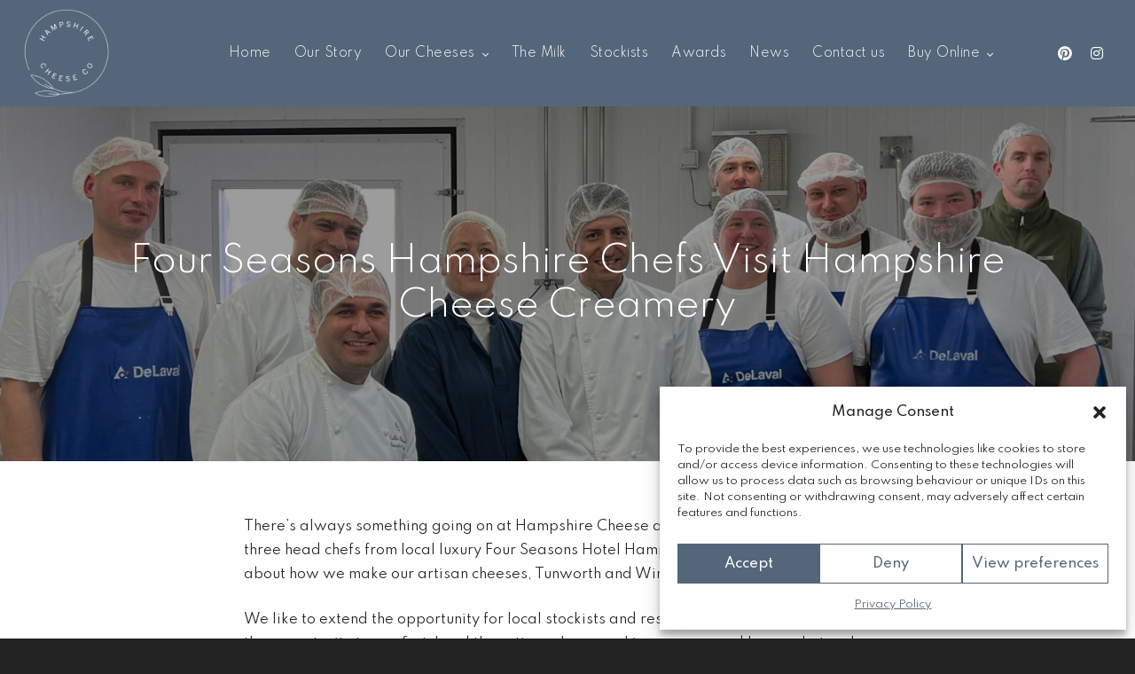

--- FILE ---
content_type: text/html; charset=UTF-8
request_url: https://hampshirecheesecompany.co.uk/2023/02/28/four-seasons-hampshire-chefs-visit-hampshire-cheese-creamery/
body_size: 11090
content:
<!DOCTYPE html><html lang="en-GB"><head><meta http-equiv="X-UA-Compatible" content="IE=EmulateIE10"><meta charset="UTF-8"/><meta name="viewport" content="width=device-width, initial-scale=1.0, maximum-scale=1"/><link rel="pingback" href="https://hampshirecheesecompany.co.uk/xmlrpc.php"/><link media="all" href="https://hampshirecheesecompany.co.uk/wp-content/cache/autoptimize/css/autoptimize_9024a708491a22bd0c4a7d88070e5de2.css" rel="stylesheet"><title>Four Seasons Hampshire Chefs Visit Hampshire Cheese Creamery &#8211; Hampshire Cheeses</title> <script>function spbImageResizer_writeCookie(){the_cookie=document.cookie,the_cookie&&window.devicePixelRatio>=2&&(the_cookie="spb_image_resizer_pixel_ratio="+window.devicePixelRatio+";"+the_cookie,document.cookie=the_cookie)}spbImageResizer_writeCookie();</script> <script>function writeCookie(){the_cookie=document.cookie,the_cookie&&window.devicePixelRatio>=2&&(the_cookie="pixel_ratio="+window.devicePixelRatio+";"+the_cookie,document.cookie=the_cookie)}writeCookie();</script> <meta name='robots' content='max-image-preview:large' /><link rel='dns-prefetch' href='//maps.google.com' /><link rel='dns-prefetch' href='//fonts.googleapis.com' /><link rel='preconnect' href='https://fonts.gstatic.com' crossorigin /><link rel="alternate" type="application/rss+xml" title="Hampshire Cheeses &raquo; Feed" href="https://hampshirecheesecompany.co.uk/feed/" /><link rel="alternate" type="application/rss+xml" title="Hampshire Cheeses &raquo; Comments Feed" href="https://hampshirecheesecompany.co.uk/comments/feed/" /><meta property="og:title" content="Four Seasons Hampshire Chefs Visit Hampshire Cheese Creamery - Hampshire Cheeses"/><meta property="og:type" content="article"/><meta property="og:url" content="https://hampshirecheesecompany.co.uk/2023/02/28/four-seasons-hampshire-chefs-visit-hampshire-cheese-creamery/"/><meta property="og:site_name" content="Hampshire Cheeses"/><meta property="og:description" content=""><meta name="twitter:card" content="summary_large_image"><meta name="twitter:title" content="Four Seasons Hampshire Chefs Visit Hampshire Cheese Creamery"><meta name="twitter:description" content=""> <script type="text/javascript">window._wpemojiSettings = {"baseUrl":"https:\/\/s.w.org\/images\/core\/emoji\/15.0.3\/72x72\/","ext":".png","svgUrl":"https:\/\/s.w.org\/images\/core\/emoji\/15.0.3\/svg\/","svgExt":".svg","source":{"concatemoji":"https:\/\/hampshirecheesecompany.co.uk\/wp-includes\/js\/wp-emoji-release.min.js?ver=6.6.2"}};
/*! This file is auto-generated */
!function(i,n){var o,s,e;function c(e){try{var t={supportTests:e,timestamp:(new Date).valueOf()};sessionStorage.setItem(o,JSON.stringify(t))}catch(e){}}function p(e,t,n){e.clearRect(0,0,e.canvas.width,e.canvas.height),e.fillText(t,0,0);var t=new Uint32Array(e.getImageData(0,0,e.canvas.width,e.canvas.height).data),r=(e.clearRect(0,0,e.canvas.width,e.canvas.height),e.fillText(n,0,0),new Uint32Array(e.getImageData(0,0,e.canvas.width,e.canvas.height).data));return t.every(function(e,t){return e===r[t]})}function u(e,t,n){switch(t){case"flag":return n(e,"\ud83c\udff3\ufe0f\u200d\u26a7\ufe0f","\ud83c\udff3\ufe0f\u200b\u26a7\ufe0f")?!1:!n(e,"\ud83c\uddfa\ud83c\uddf3","\ud83c\uddfa\u200b\ud83c\uddf3")&&!n(e,"\ud83c\udff4\udb40\udc67\udb40\udc62\udb40\udc65\udb40\udc6e\udb40\udc67\udb40\udc7f","\ud83c\udff4\u200b\udb40\udc67\u200b\udb40\udc62\u200b\udb40\udc65\u200b\udb40\udc6e\u200b\udb40\udc67\u200b\udb40\udc7f");case"emoji":return!n(e,"\ud83d\udc26\u200d\u2b1b","\ud83d\udc26\u200b\u2b1b")}return!1}function f(e,t,n){var r="undefined"!=typeof WorkerGlobalScope&&self instanceof WorkerGlobalScope?new OffscreenCanvas(300,150):i.createElement("canvas"),a=r.getContext("2d",{willReadFrequently:!0}),o=(a.textBaseline="top",a.font="600 32px Arial",{});return e.forEach(function(e){o[e]=t(a,e,n)}),o}function t(e){var t=i.createElement("script");t.src=e,t.defer=!0,i.head.appendChild(t)}"undefined"!=typeof Promise&&(o="wpEmojiSettingsSupports",s=["flag","emoji"],n.supports={everything:!0,everythingExceptFlag:!0},e=new Promise(function(e){i.addEventListener("DOMContentLoaded",e,{once:!0})}),new Promise(function(t){var n=function(){try{var e=JSON.parse(sessionStorage.getItem(o));if("object"==typeof e&&"number"==typeof e.timestamp&&(new Date).valueOf()<e.timestamp+604800&&"object"==typeof e.supportTests)return e.supportTests}catch(e){}return null}();if(!n){if("undefined"!=typeof Worker&&"undefined"!=typeof OffscreenCanvas&&"undefined"!=typeof URL&&URL.createObjectURL&&"undefined"!=typeof Blob)try{var e="postMessage("+f.toString()+"("+[JSON.stringify(s),u.toString(),p.toString()].join(",")+"));",r=new Blob([e],{type:"text/javascript"}),a=new Worker(URL.createObjectURL(r),{name:"wpTestEmojiSupports"});return void(a.onmessage=function(e){c(n=e.data),a.terminate(),t(n)})}catch(e){}c(n=f(s,u,p))}t(n)}).then(function(e){for(var t in e)n.supports[t]=e[t],n.supports.everything=n.supports.everything&&n.supports[t],"flag"!==t&&(n.supports.everythingExceptFlag=n.supports.everythingExceptFlag&&n.supports[t]);n.supports.everythingExceptFlag=n.supports.everythingExceptFlag&&!n.supports.flag,n.DOMReady=!1,n.readyCallback=function(){n.DOMReady=!0}}).then(function(){return e}).then(function(){var e;n.supports.everything||(n.readyCallback(),(e=n.source||{}).concatemoji?t(e.concatemoji):e.wpemoji&&e.twemoji&&(t(e.twemoji),t(e.wpemoji)))}))}((window,document),window._wpemojiSettings);</script> <link rel="preload" as="style" href="https://fonts.googleapis.com/css?family=Lato:100,300,400,700,900,100italic,300italic,400italic,700italic,900italic%7CSpartan:100,200,300,400,500,600,700,800,900&#038;display=swap&#038;ver=1707727269" /><link rel="stylesheet" href="https://fonts.googleapis.com/css?family=Lato:100,300,400,700,900,100italic,300italic,400italic,700italic,900italic%7CSpartan:100,200,300,400,500,600,700,800,900&#038;display=swap&#038;ver=1707727269" media="print" onload="this.media='all'"><noscript><link rel="stylesheet" href="https://fonts.googleapis.com/css?family=Lato:100,300,400,700,900,100italic,300italic,400italic,700italic,900italic%7CSpartan:100,200,300,400,500,600,700,800,900&#038;display=swap&#038;ver=1707727269" /></noscript><script type="text/javascript" src="https://hampshirecheesecompany.co.uk/wp-includes/js/jquery/jquery.min.js?ver=3.7.1" id="jquery-core-js"></script> <link rel="https://api.w.org/" href="https://hampshirecheesecompany.co.uk/wp-json/" /><link rel="alternate" title="JSON" type="application/json" href="https://hampshirecheesecompany.co.uk/wp-json/wp/v2/posts/965" /><link rel="EditURI" type="application/rsd+xml" title="RSD" href="https://hampshirecheesecompany.co.uk/xmlrpc.php?rsd" /><meta name="generator" content="WordPress 6.6.2" /><link rel="canonical" href="https://hampshirecheesecompany.co.uk/2023/02/28/four-seasons-hampshire-chefs-visit-hampshire-cheese-creamery/" /><link rel='shortlink' href='https://hampshirecheesecompany.co.uk/?p=965' /><link rel="alternate" title="oEmbed (JSON)" type="application/json+oembed" href="https://hampshirecheesecompany.co.uk/wp-json/oembed/1.0/embed?url=https%3A%2F%2Fhampshirecheesecompany.co.uk%2F2023%2F02%2F28%2Ffour-seasons-hampshire-chefs-visit-hampshire-cheese-creamery%2F" /><link rel="alternate" title="oEmbed (XML)" type="text/xml+oembed" href="https://hampshirecheesecompany.co.uk/wp-json/oembed/1.0/embed?url=https%3A%2F%2Fhampshirecheesecompany.co.uk%2F2023%2F02%2F28%2Ffour-seasons-hampshire-chefs-visit-hampshire-cheese-creamery%2F&#038;format=xml" /><meta name="generator" content="Redux 4.5.0" /> <script type="text/javascript">var ajaxurl = 'https://hampshirecheesecompany.co.uk/wp-admin/admin-ajax.php';</script>  <script type="text/plain" data-service="google-analytics" data-category="statistics" async data-cmplz-src="https://www.googletagmanager.com/gtag/js?id=G-DJYHM4VT4Q"></script> <script>window.dataLayer = window.dataLayer || [];
  function gtag(){dataLayer.push(arguments);}
  gtag('js', new Date());

  gtag('config', 'G-DJYHM4VT4Q');</script> <link rel="icon" href="https://hampshirecheesecompany.co.uk/wp-content/uploads/2020/11/cropped-logo-hc-dark-32x32.png" sizes="32x32" /><link rel="icon" href="https://hampshirecheesecompany.co.uk/wp-content/uploads/2020/11/cropped-logo-hc-dark-192x192.png" sizes="192x192" /><link rel="apple-touch-icon" href="https://hampshirecheesecompany.co.uk/wp-content/uploads/2020/11/cropped-logo-hc-dark-180x180.png" /><meta name="msapplication-TileImage" content="https://hampshirecheesecompany.co.uk/wp-content/uploads/2020/11/cropped-logo-hc-dark-270x270.png" /></head><body data-cmplz=1 class="post-template-default single single-post postid-965 single-format-standard wp-custom-logo minimal-design mobile-header-left-logo mhs-tablet-land mh-sticky mh-overlay responsive-fluid sticky-header-enabled page-shadow standard product-shadows header-standard layout-fullwidth page-heading-fancy disable-mobile-animations  swift-framework-v2.7.30 hampshire-cheese-v1.0"><div id="site-loading" class="circle-bar"><div class="spinner "><div class="circle"></div></div></div><div id="mobile-menu-wrap" class="menu-is-right"><a href="#" class="mobile-overlay-close"><i class="sf-icon-close"></i></a><nav id="mobile-menu" class="clearfix"><div class="menu-main-menu-container"><ul id="menu-main-menu" class="menu"><li  class="menu-item-427 menu-item menu-item-type-post_type menu-item-object-page menu-item-home   "><a href="https://hampshirecheesecompany.co.uk/"><span class="menu-item-text">Home</span></a></li><li  class="menu-item-98 menu-item menu-item-type-post_type menu-item-object-page   "><a href="https://hampshirecheesecompany.co.uk/our-story/"><span class="menu-item-text">Our Story</span></a></li><li  class="menu-item-133 menu-item menu-item-type-custom menu-item-object-custom menu-item-has-children   "><a href="#"><span class="menu-item-text">Our Cheeses</span></a><ul class="sub-menu"><li  class="menu-item-138 menu-item menu-item-type-post_type menu-item-object-page   "><a href="https://hampshirecheesecompany.co.uk/tunworth-cheese/">Tunworth Cheese</a></li><li  class="menu-item-134 menu-item menu-item-type-post_type menu-item-object-page   "><a href="https://hampshirecheesecompany.co.uk/winslade-cheese/">Winslade Cheese</a></li><li  class="menu-item-191 menu-item menu-item-type-post_type menu-item-object-page   "><a href="https://hampshirecheesecompany.co.uk/how-to-keep-and-serve-your-hampshire-cheeses/">How to store</a></li></ul></li><li  class="menu-item-436 menu-item menu-item-type-post_type menu-item-object-page   "><a href="https://hampshirecheesecompany.co.uk/the-milk/"><span class="menu-item-text">The Milk</span></a></li><li  class="menu-item-116 menu-item menu-item-type-post_type menu-item-object-page   "><a href="https://hampshirecheesecompany.co.uk/our-stockists/"><span class="menu-item-text">Stockists</span></a></li><li  class="menu-item-168 menu-item menu-item-type-post_type menu-item-object-page   "><a href="https://hampshirecheesecompany.co.uk/awards/"><span class="menu-item-text">Awards</span></a></li><li  class="menu-item-603 menu-item menu-item-type-post_type menu-item-object-page   "><a href="https://hampshirecheesecompany.co.uk/news/"><span class="menu-item-text">News</span></a></li><li  class="menu-item-216 menu-item menu-item-type-post_type menu-item-object-page   "><a href="https://hampshirecheesecompany.co.uk/contact-us/"><span class="menu-item-text">Contact us</span></a></li><li  class="menu-item-382 menu-item menu-item-type-custom menu-item-object-custom menu-item-has-children   "><a href="#"><span class="menu-item-text">Buy Online</span></a><ul class="sub-menu"><li  class="menu-item-383 menu-item menu-item-type-custom menu-item-object-custom   "><a target="_blank" href="https://www.thecourtyarddairy.co.uk/shop/buy-cheese/soft-cheese-smelly-cheese/buy-tunworth-soft-cheese/">Buy Tunworth</a></li><li  class="menu-item-384 menu-item menu-item-type-custom menu-item-object-custom   "><a target="_blank" href="https://www.thecourtyarddairy.co.uk/shop/buy-cheese/soft-cheese-smelly-cheese/buy-winslade-cheese/">Buy Winslade</a></li></ul></li></ul></div><ul class="alt-mobile-menu"></ul></nav></div><div id="container"><header id="mobile-header" class="mobile-left-logo clearfix"><div id="mobile-logo" class="logo-left has-img clearfix" data-anim=""> <a href="https://hampshirecheesecompany.co.uk"> <img class="standard" src="https://hampshirecheesecompany.co.uk/wp-content/uploads/2022/10/HC-NewLogo-1000px-V2.png" alt="Hampshire Cheeses" width="1000" height="1000" /><div class="text-logo"></div> </a></div><div class="mobile-header-opts"><a href="#" class="mobile-menu-link menu-bars-link"><span class="menu-bars"></span></a></div></header><div class="header-wrap  full-center full-header-stick page-header-standard"><div id="header-section" class="header-4 "><header id="header" class="sticky-header fw-header clearfix"><div class="container"><div class="row"><div id="logo" class="col-sm-4 logo-left has-img clearfix" data-anim=""> <a href="https://hampshirecheesecompany.co.uk"> <img class="standard" src="https://hampshirecheesecompany.co.uk/wp-content/uploads/2022/10/HC-NewLogo-1000px-V2.png" alt="Hampshire Cheeses" width="1000" height="1000" /><div class="text-logo"></div> </a></div><div class="header-right"><div class="aux-item aux-item-social"><ul class="social-icons standard "><li class="pinterest"><a href="https://www.pinterest.com/hampshirecheesecompany/" target="_blank"><i class="fab fa-pinterest"></i><i class="fab fa-pinterest"></i></a></li><li class="instagram"><a href="https://instagram.com/hampshirecheeseco" target="_blank"><i class="fab fa-instagram"></i><i class="fab fa-instagram"></i></a></li></ul></div></div><div class="float-menu container"><nav id="main-navigation" class="std-menu clearfix"><div class="menu-main-menu-container"><ul id="menu-main-menu-1" class="menu"><li  class="menu-item-427 menu-item menu-item-type-post_type menu-item-object-page menu-item-home sf-std-menu         " ><a href="https://hampshirecheesecompany.co.uk/"><span class="menu-item-text">Home</span></a></li><li  class="menu-item-98 menu-item menu-item-type-post_type menu-item-object-page sf-std-menu         " ><a href="https://hampshirecheesecompany.co.uk/our-story/"><span class="menu-item-text">Our Story</span></a></li><li  class="menu-item-133 menu-item menu-item-type-custom menu-item-object-custom menu-item-has-children sf-std-menu         " ><a href="#"><span class="menu-item-text">Our Cheeses</span></a><ul class="sub-menu"><li  class="menu-item-138 menu-item menu-item-type-post_type menu-item-object-page sf-std-menu         " ><a href="https://hampshirecheesecompany.co.uk/tunworth-cheese/">Tunworth Cheese</a></li><li  class="menu-item-134 menu-item menu-item-type-post_type menu-item-object-page sf-std-menu         " ><a href="https://hampshirecheesecompany.co.uk/winslade-cheese/">Winslade Cheese</a></li><li  class="menu-item-191 menu-item menu-item-type-post_type menu-item-object-page sf-std-menu         " ><a href="https://hampshirecheesecompany.co.uk/how-to-keep-and-serve-your-hampshire-cheeses/">How to store</a></li></ul></li><li  class="menu-item-436 menu-item menu-item-type-post_type menu-item-object-page sf-std-menu         " ><a href="https://hampshirecheesecompany.co.uk/the-milk/"><span class="menu-item-text">The Milk</span></a></li><li  class="menu-item-116 menu-item menu-item-type-post_type menu-item-object-page sf-std-menu         " ><a href="https://hampshirecheesecompany.co.uk/our-stockists/"><span class="menu-item-text">Stockists</span></a></li><li  class="menu-item-168 menu-item menu-item-type-post_type menu-item-object-page sf-std-menu         " ><a href="https://hampshirecheesecompany.co.uk/awards/"><span class="menu-item-text">Awards</span></a></li><li  class="menu-item-603 menu-item menu-item-type-post_type menu-item-object-page sf-std-menu         " ><a href="https://hampshirecheesecompany.co.uk/news/"><span class="menu-item-text">News</span></a></li><li  class="menu-item-216 menu-item menu-item-type-post_type menu-item-object-page sf-std-menu         " ><a href="https://hampshirecheesecompany.co.uk/contact-us/"><span class="menu-item-text">Contact us</span></a></li><li  class="menu-item-382 menu-item menu-item-type-custom menu-item-object-custom menu-item-has-children sf-std-menu         " ><a href="#"><span class="menu-item-text">Buy Online</span></a><ul class="sub-menu"><li  class="menu-item-383 menu-item menu-item-type-custom menu-item-object-custom sf-std-menu         " ><a target="_blank" href="https://www.thecourtyarddairy.co.uk/shop/buy-cheese/soft-cheese-smelly-cheese/buy-tunworth-soft-cheese/">Buy Tunworth</a></li><li  class="menu-item-384 menu-item menu-item-type-custom menu-item-object-custom sf-std-menu         " ><a target="_blank" href="https://www.thecourtyarddairy.co.uk/shop/buy-cheese/soft-cheese-smelly-cheese/buy-winslade-cheese/">Buy Winslade</a></li></ul></li></ul></div></nav></div></div></div></header></div></div><div id="main-container" class="clearfix"><div class="fancy-heading-wrap  fancy-style"><div class="page-heading fancy-heading  page-heading-breadcrumbs clearfix light-style fancy-image  page-heading-breadcrumbs" style="background-image: url(https://hampshirecheesecompany.co.uk/wp-content/uploads/2023/02/Four-Seasons-Hampshire-chefs-Hampshire-Cheese-team.jpg);" data-height="400" data-img-width="1600" data-img-height="800"> <span class="media-overlay"></span><div class="heading-text container" data-textalign="center"><h1 class="entry-title">Four Seasons Hampshire Chefs Visit Hampshire Cheese Creamery</h1></div></div></div><div class="content-divider-wrap container"><div class="content-divider sf-elem-bb"></div></div><div class="inner-page-wrap has-no-sidebar clearfix"><div class="clearfix"><div class="page-content hfeed clearfix"><article class="clearfix single-post-standard post-965 post type-post status-publish format-standard hentry category-news" id="965" itemscope itemtype="http://schema.org/Article"><div class="article-meta hide"><div itemprop="publisher" itemscope itemtype="https://schema.org/Organization"><div itemprop="logo" itemscope itemtype="https://schema.org/ImageObject"> <img src="" alt="Hampshire Cheeses" /><meta itemprop="url" content=""><meta itemprop="width" content=""><meta itemprop="height" content=""></div><meta itemprop="name" content="Hampshire Cheeses"></div><meta itemscope itemprop="mainEntityOfPage"  itemType="https://schema.org/WebPage" itemid="https://hampshirecheesecompany.co.uk/2023/02/28/four-seasons-hampshire-chefs-visit-hampshire-cheese-creamery/"/><div itemprop="headline">Four Seasons Hampshire Chefs Visit Hampshire Cheese Creamery</div><meta itemprop="datePublished" content="2023-02-28 9:18:27"/><meta itemprop="dateModified" content="2023-02-28 9:26:21"/></div><header class="article-heading hidden-hatom"><div class="container"><div class="entry-title" itemprop="name">Four Seasons Hampshire Chefs Visit Hampshire Cheese Creamery</div> <span class="date updated">28 February 2023</span> <span class="vcard author"> <span class="fn">Hampshire Cheese Co</span> </span></div></header><section class="page-content clearfix container"><div class="content-wrap col-sm-8 col-sm-offset-2 clearfix" itemprop="articleBody"><div class="container"><figure class="media-wrap media-type-" itemscope></figure></div><p>There’s always something going on at Hampshire Cheese and we were delighted to have three head chefs from local luxury Four Seasons Hotel Hampshire visit our creamery to learn about how we make our artisan cheeses, Tunworth and Winslade.</p><p>We like to extend the opportunity for local stockists and restaurants to visit us. They relish the opportunity to see first-hand the artisan cheesemaking process and learn what makes Tunworth and Winslade so unique.</p><p>Four Seasons Hotel Hampshire is proud to support local quality suppliers, and nothing beats the occasional trip away from the kitchen to learn first hand about the produce they use throughout their menus. So, three of their top chefs donned the necessary overalls, wellies and hair nets and enjoyed a few hours meeting Stacey and the team, learning about our artisan cheesemaking process, as well the obligatory cheese tasting of course!</p><p>Talha Barkin, Executive Chef, Mokhtar Elkholy, Executive Sous Chef, Marco De Boni, Chef de Cuisine, were intrigued to learn about our daily routine in the creamery and the skill involved in making our awarding winning Tunworth and Winslade. From learning about the local milk and fermenting the cheese to feeling the curds to check they’re just right and ready for pouring into moulds, the trio saw the precision and expertise needed to make our cheeses. The taste testing of different stages of maturity of the cheeses proved fascinating and each had their own views on the flavours they were tasting at each stage. When it came to tasting the ready to serve cheeses, again each had their favourites and preferred way to serve and cook them.</p><p><a href="https://www.fourseasons.com/hampshire/" target="_blank" rel="noopener">The Four Seasons Hotel Hampshire</a> is a luxury countryside retreat that offers a peaceful and relaxing atmosphere with exquisite food, whether you’re staying for the night or booking in for a wonderful meal. Their signature restaurant, <a href="https://www.fourseasons.com/hampshire/dining/restaurants/wild-carrot/" target="_blank" rel="noopener">Wild Carrot</a>, is a contemporary British dining venue. The expertise of their chefs is evident in their spectacular dishes which incorporate seasonal and locally sourced ingredients from Hampshire markets as well as further afield.</p><div class="link-pages"></div><div class="post-aux-wrap "><div class="post-info post-info-fw clearfix"><div class="post-details-wrap"><div class="comments-likes"></div></div></div><div class="post-pagination prev-next clearfix"> <a class="prev-article col-sm-4" href="https://hampshirecheesecompany.co.uk/2023/03/16/wild-garlic-pesto-recipe/"><h4>Newer</h4><h3>Wild Garlic Pesto Recipe</h3> </a> <a class="next-article col-sm-4" href="https://hampshirecheesecompany.co.uk/2023/02/22/specialist-supplier-feature-paxton-whitfield/"><h4>Older</h4><h3>Specialist Supplier Feature - Paxton &amp; Whitfield</h3> </a></div></div></div></section></article><section class="article-extras"><div class="related-wrap"><div class="related-articles container"><div class="title-wrap"><h3 class="spb-heading"><span>Related Articles</span></h3></div><div class=" recent-posts posts-type-standard row clearfix"><div class="recent-post has-thumb col-sm-4 clearfix"><div class="figure-wrap"><div class="date-overlay narrow-date-block"><span class="month">Jun</span><span class="day">06</span></div><figure class="animated-overlay overlay-alt"><div class="img-wrap" itemprop="image" itemscope itemtype="https://schema.org/ImageObject"><img src="https://hampshirecheesecompany.co.uk/wp-content/uploads/2022/06/Hampshire-Cheese-Company-Stacey-maykversion-720x540.jpg" width="720" height="540" alt="Introducing The Team Behind an Award Winning Cheese Brand" /><meta itemprop="url" content="https://hampshirecheesecompany.co.uk/wp-content/uploads/2022/06/Hampshire-Cheese-Company-Stacey-maykversion-720x540.jpg"/><meta itemprop="height" content="540"/><meta itemprop="width" content="720"/></div><a href="https://hampshirecheesecompany.co.uk/2022/06/06/introducing-the-team-behind-an-award-winning-cheese-brand/" class="link-to-post"></a><div class="figcaption-wrap"></div><figcaption><div class="thumb-info thumb-info-alt"><i class="sf-icon-chevron-next"></i></div></figcaption></figure></div><div class="details-wrap"><h5><a href="https://hampshirecheesecompany.co.uk/2022/06/06/introducing-the-team-behind-an-award-winning-cheese-brand/" class="link-to-post">Introducing The Team Behind an Award Winning Cheese Brand</a></h5><div class="blog-item-details"><span class="author">By <a href="https://hampshirecheesecompany.co.uk/author/hampshire-cheese-co/" rel="author" itemprop="author">Hampshire Cheese Co</a></span></div></div></div><div class="recent-post has-thumb col-sm-4 clearfix"><div class="figure-wrap"><div class="date-overlay narrow-date-block"><span class="month">May</span><span class="day">31</span></div><figure class="animated-overlay overlay-alt"><div class="img-wrap" itemprop="image" itemscope itemtype="https://schema.org/ImageObject"><img src="https://hampshirecheesecompany.co.uk/wp-content/uploads/2023/05/Cheese-Journeys-720x540.png" width="720" height="540" alt="A British Cheese Odyssey with Cheese Journeys" /><meta itemprop="url" content="https://hampshirecheesecompany.co.uk/wp-content/uploads/2023/05/Cheese-Journeys-720x540.png"/><meta itemprop="height" content="540"/><meta itemprop="width" content="720"/></div><a href="https://hampshirecheesecompany.co.uk/2023/05/31/a-british-cheese-odyssey-with-cheese-journeys/" class="link-to-post"></a><div class="figcaption-wrap"></div><figcaption><div class="thumb-info thumb-info-alt"><i class="sf-icon-chevron-next"></i></div></figcaption></figure></div><div class="details-wrap"><h5><a href="https://hampshirecheesecompany.co.uk/2023/05/31/a-british-cheese-odyssey-with-cheese-journeys/" class="link-to-post">A British Cheese Odyssey with Cheese Journeys</a></h5><div class="blog-item-details"><span class="author">By <a href="https://hampshirecheesecompany.co.uk/author/hampshire-cheese-co/" rel="author" itemprop="author">Hampshire Cheese Co</a></span></div></div></div><div class="recent-post has-thumb col-sm-4 clearfix"><div class="figure-wrap"><div class="date-overlay narrow-date-block"><span class="month">Aug</span><span class="day">05</span></div><figure class="animated-overlay overlay-alt"><div class="img-wrap" itemprop="image" itemscope itemtype="https://schema.org/ImageObject"><img src="https://hampshirecheesecompany.co.uk/wp-content/uploads/2023/08/Great-Taste-Awards--720x540.jpg" width="720" height="540" alt="2 Stars for Tunworth and Winslade, Great Taste Awards 2023" /><meta itemprop="url" content="https://hampshirecheesecompany.co.uk/wp-content/uploads/2023/08/Great-Taste-Awards--720x540.jpg"/><meta itemprop="height" content="540"/><meta itemprop="width" content="720"/></div><a href="https://hampshirecheesecompany.co.uk/2023/08/05/2-stars-for-tunworth-and-winslade-great-taste-awards-2023/" class="link-to-post"></a><div class="figcaption-wrap"></div><figcaption><div class="thumb-info thumb-info-alt"><i class="sf-icon-chevron-next"></i></div></figcaption></figure></div><div class="details-wrap"><h5><a href="https://hampshirecheesecompany.co.uk/2023/08/05/2-stars-for-tunworth-and-winslade-great-taste-awards-2023/" class="link-to-post">2 Stars for Tunworth and Winslade, Great Taste Awards 2023</a></h5><div class="blog-item-details"><span class="author">By <a href="https://hampshirecheesecompany.co.uk/author/hampshire-cheese-co/" rel="author" itemprop="author">Hampshire Cheese Co</a></span></div></div></div></div></div></div></section></div></div></div></div><div id="footer-wrap"><footer id="footer" class=""><div class="container"><div id="footer-widgets" class="row clearfix"><div class="col-sm-4"><section id="text-2" class="widget widget_text clearfix"><div class="textwidget"><p><strong>Quick Links</strong></p></div></section><section id="nav_menu-2" class="widget widget_nav_menu clearfix"><div class="menu-footer-column-1-container"><ul id="menu-footer-column-1" class="menu"><li id="menu-item-114" class="menu-item menu-item-type-post_type menu-item-object-page menu-item-home menu-item-114"><a href="https://hampshirecheesecompany.co.uk/">Home</a></li><li id="menu-item-105" class="menu-item menu-item-type-post_type menu-item-object-page menu-item-105"><a href="https://hampshirecheesecompany.co.uk/our-story/">Our Story</a></li><li id="menu-item-115" class="menu-item menu-item-type-post_type menu-item-object-page menu-item-115"><a href="https://hampshirecheesecompany.co.uk/our-stockists/">Stockists</a></li><li id="menu-item-169" class="menu-item menu-item-type-post_type menu-item-object-page menu-item-169"><a href="https://hampshirecheesecompany.co.uk/awards/">Awards</a></li><li id="menu-item-307" class="menu-item menu-item-type-post_type menu-item-object-page menu-item-privacy-policy menu-item-307"><a rel="privacy-policy" href="https://hampshirecheesecompany.co.uk/privacy-policy/">Privacy Policy</a></li></ul></div></section></div><div class="col-sm-4"><section id="text-3" class="widget widget_text clearfix"><div class="textwidget"><p><strong>Our Cheeses</strong></p></div></section><section id="nav_menu-3" class="widget widget_nav_menu clearfix"><div class="menu-footer-column-2-container"><ul id="menu-footer-column-2" class="menu"><li id="menu-item-170" class="menu-item menu-item-type-post_type menu-item-object-page menu-item-170"><a href="https://hampshirecheesecompany.co.uk/tunworth-cheese/">Tunworth Cheese</a></li><li id="menu-item-171" class="menu-item menu-item-type-post_type menu-item-object-page menu-item-171"><a href="https://hampshirecheesecompany.co.uk/winslade-cheese/">Winslade Cheese</a></li><li id="menu-item-190" class="menu-item menu-item-type-post_type menu-item-object-page menu-item-190"><a href="https://hampshirecheesecompany.co.uk/how-to-keep-and-serve-your-hampshire-cheeses/">How to keep and eat our cheeses</a></li><li id="menu-item-450" class="menu-item menu-item-type-post_type menu-item-object-page menu-item-450"><a href="https://hampshirecheesecompany.co.uk/the-milk/">The Milk</a></li></ul></div></section></div><div class="col-sm-4"><section id="text-4" class="widget widget_text clearfix"><div class="textwidget"><p><strong>Accreditation</strong></p></div></section><section id="media_image-2" class="widget widget_media_image clearfix"><a href="https://www.salsafood.co.uk/"><img width="300" height="113" src="https://hampshirecheesecompany.co.uk/wp-content/uploads/2020/11/salsa-300x113.jpg" class="image wp-image-142  attachment-medium size-medium" alt="" style="max-width: 100%; height: auto;" decoding="async" loading="lazy" srcset="https://hampshirecheesecompany.co.uk/wp-content/uploads/2020/11/salsa-300x113.jpg 300w, https://hampshirecheesecompany.co.uk/wp-content/uploads/2020/11/salsa.jpg 614w" sizes="(max-width: 300px) 100vw, 300px" /></a></section></div></div></div></footer><footer id="copyright" class=""><div class="container"><div
 class="text-left">©2026 Hampshire Cheese Company</div><nav class="footer-menu std-menu"></nav></div></footer></div></div><div id="back-to-top" class="animate-top"><i class="sf-icon-chevron-up"></i></div><div class="fw-video-area"><div class="fw-video-close"><i class="sf-icon-close"></i></div><div class="fw-video-wrap"></div></div><div class="fw-video-spacer"></div><div id="sf-included" class=""></div><div id="sf-option-params" data-slider-slidespeed="7000"
 data-slider-animspeed="600"
 data-slider-autoplay="0"
 data-slider-loop=""
 data-carousel-pagespeed="800"
 data-carousel-slidespeed="200"
 data-carousel-autoplay="0"
 data-carousel-pagination="0"
 data-lightbox-enabled="1"
 data-lightbox-nav="default"
 data-lightbox-thumbs="1"
 data-lightbox-skin="light"
 data-lightbox-sharing="1"
 data-product-slider-thumbs-pos="bottom"
 data-product-slider-vert-height="700"
 data-quickview-text="Quickview"
 data-cart-notification="tada"
 data-username-placeholder="Username"
 data-email-placeholder="Email"
 data-password-placeholder="Password"
 data-username-or-email-placeholder="Username or email address"
 data-order-id-placeholder="Order ID"
 data-billing-email-placeholder="Billing Email"></div><div id="loveit-locale" data-ajaxurl="https://hampshirecheesecompany.co.uk/wp-admin/admin-ajax.php" data-nonce="2479decc62"
 data-alreadyloved="You have already loved this item." data-error="Sorry, there was a problem processing your request."
 data-loggedin="false"></div><div id="countdown-locale" data-label_year="Year"
 data-label_years="Years"
 data-label_month="Month"
 data-label_months="Months"
 data-label_weeks="Weeks"
 data-label_week="Week"
 data-label_days="Days"
 data-label_day="Day"
 data-label_hours="Hours"
 data-label_hour="Hour"
 data-label_mins="Mins"
 data-label_min="Min"
 data-label_secs="Secs"
 data-label_sec="Sec"></div><div class="sf-container-overlay"><div class="sf-loader"></div></div><div id="cmplz-cookiebanner-container"><div class="cmplz-cookiebanner cmplz-hidden banner-1 banner-a optin cmplz-bottom-right cmplz-categories-type-view-preferences" aria-modal="true" data-nosnippet="true" role="dialog" aria-live="polite" aria-labelledby="cmplz-header-1-optin" aria-describedby="cmplz-message-1-optin"><div class="cmplz-header"><div class="cmplz-logo"></div><div class="cmplz-title" id="cmplz-header-1-optin">Manage Consent</div><div class="cmplz-close" tabindex="0" role="button" aria-label="close-dialog"> <svg aria-hidden="true" focusable="false" data-prefix="fas" data-icon="times" class="svg-inline--fa fa-times fa-w-11" role="img" xmlns="http://www.w3.org/2000/svg" viewBox="0 0 352 512"><path fill="currentColor" d="M242.72 256l100.07-100.07c12.28-12.28 12.28-32.19 0-44.48l-22.24-22.24c-12.28-12.28-32.19-12.28-44.48 0L176 189.28 75.93 89.21c-12.28-12.28-32.19-12.28-44.48 0L9.21 111.45c-12.28 12.28-12.28 32.19 0 44.48L109.28 256 9.21 356.07c-12.28 12.28-12.28 32.19 0 44.48l22.24 22.24c12.28 12.28 32.2 12.28 44.48 0L176 322.72l100.07 100.07c12.28 12.28 32.2 12.28 44.48 0l22.24-22.24c12.28-12.28 12.28-32.19 0-44.48L242.72 256z"></path></svg></div></div><div class="cmplz-divider cmplz-divider-header"></div><div class="cmplz-body"><div class="cmplz-message" id="cmplz-message-1-optin">To provide the best experiences, we use technologies like cookies to store and/or access device information. Consenting to these technologies will allow us to process data such as browsing behaviour or unique IDs on this site. Not consenting or withdrawing consent, may adversely affect certain features and functions.</div><div class="cmplz-categories"> <details class="cmplz-category cmplz-functional" > <summary> <span class="cmplz-category-header"> <span class="cmplz-category-title">Functional</span> <span class='cmplz-always-active'> <span class="cmplz-banner-checkbox"> <input type="checkbox"
 id="cmplz-functional-optin"
 data-category="cmplz_functional"
 class="cmplz-consent-checkbox cmplz-functional"
 size="40"
 value="1"/> <label class="cmplz-label" for="cmplz-functional-optin" tabindex="0"><span class="screen-reader-text">Functional</span></label> </span> Always active </span> <span class="cmplz-icon cmplz-open"> <svg xmlns="http://www.w3.org/2000/svg" viewBox="0 0 448 512"  height="18" ><path d="M224 416c-8.188 0-16.38-3.125-22.62-9.375l-192-192c-12.5-12.5-12.5-32.75 0-45.25s32.75-12.5 45.25 0L224 338.8l169.4-169.4c12.5-12.5 32.75-12.5 45.25 0s12.5 32.75 0 45.25l-192 192C240.4 412.9 232.2 416 224 416z"/></svg> </span> </span> </summary><div class="cmplz-description"> <span class="cmplz-description-functional">The technical storage or access is strictly necessary for the legitimate purpose of enabling the use of a specific service explicitly requested by the subscriber or user, or for the sole purpose of carrying out the transmission of a communication over an electronic communications network.</span></div> </details> <details class="cmplz-category cmplz-preferences" > <summary> <span class="cmplz-category-header"> <span class="cmplz-category-title">Preferences</span> <span class="cmplz-banner-checkbox"> <input type="checkbox"
 id="cmplz-preferences-optin"
 data-category="cmplz_preferences"
 class="cmplz-consent-checkbox cmplz-preferences"
 size="40"
 value="1"/> <label class="cmplz-label" for="cmplz-preferences-optin" tabindex="0"><span class="screen-reader-text">Preferences</span></label> </span> <span class="cmplz-icon cmplz-open"> <svg xmlns="http://www.w3.org/2000/svg" viewBox="0 0 448 512"  height="18" ><path d="M224 416c-8.188 0-16.38-3.125-22.62-9.375l-192-192c-12.5-12.5-12.5-32.75 0-45.25s32.75-12.5 45.25 0L224 338.8l169.4-169.4c12.5-12.5 32.75-12.5 45.25 0s12.5 32.75 0 45.25l-192 192C240.4 412.9 232.2 416 224 416z"/></svg> </span> </span> </summary><div class="cmplz-description"> <span class="cmplz-description-preferences">The technical storage or access is necessary for the legitimate purpose of storing preferences that are not requested by the subscriber or user.</span></div> </details> <details class="cmplz-category cmplz-statistics" > <summary> <span class="cmplz-category-header"> <span class="cmplz-category-title">Statistics</span> <span class="cmplz-banner-checkbox"> <input type="checkbox"
 id="cmplz-statistics-optin"
 data-category="cmplz_statistics"
 class="cmplz-consent-checkbox cmplz-statistics"
 size="40"
 value="1"/> <label class="cmplz-label" for="cmplz-statistics-optin" tabindex="0"><span class="screen-reader-text">Statistics</span></label> </span> <span class="cmplz-icon cmplz-open"> <svg xmlns="http://www.w3.org/2000/svg" viewBox="0 0 448 512"  height="18" ><path d="M224 416c-8.188 0-16.38-3.125-22.62-9.375l-192-192c-12.5-12.5-12.5-32.75 0-45.25s32.75-12.5 45.25 0L224 338.8l169.4-169.4c12.5-12.5 32.75-12.5 45.25 0s12.5 32.75 0 45.25l-192 192C240.4 412.9 232.2 416 224 416z"/></svg> </span> </span> </summary><div class="cmplz-description"> <span class="cmplz-description-statistics">The technical storage or access that is used exclusively for statistical purposes.</span> <span class="cmplz-description-statistics-anonymous">The technical storage or access that is used exclusively for anonymous statistical purposes. Without a subpoena, voluntary compliance on the part of your Internet Service Provider, or additional records from a third party, information stored or retrieved for this purpose alone cannot usually be used to identify you.</span></div> </details> <details class="cmplz-category cmplz-marketing" > <summary> <span class="cmplz-category-header"> <span class="cmplz-category-title">Marketing</span> <span class="cmplz-banner-checkbox"> <input type="checkbox"
 id="cmplz-marketing-optin"
 data-category="cmplz_marketing"
 class="cmplz-consent-checkbox cmplz-marketing"
 size="40"
 value="1"/> <label class="cmplz-label" for="cmplz-marketing-optin" tabindex="0"><span class="screen-reader-text">Marketing</span></label> </span> <span class="cmplz-icon cmplz-open"> <svg xmlns="http://www.w3.org/2000/svg" viewBox="0 0 448 512"  height="18" ><path d="M224 416c-8.188 0-16.38-3.125-22.62-9.375l-192-192c-12.5-12.5-12.5-32.75 0-45.25s32.75-12.5 45.25 0L224 338.8l169.4-169.4c12.5-12.5 32.75-12.5 45.25 0s12.5 32.75 0 45.25l-192 192C240.4 412.9 232.2 416 224 416z"/></svg> </span> </span> </summary><div class="cmplz-description"> <span class="cmplz-description-marketing">The technical storage or access is required to create user profiles to send advertising, or to track the user on a website or across several websites for similar marketing purposes.</span></div> </details></div></div><div class="cmplz-links cmplz-information"> <a class="cmplz-link cmplz-manage-options cookie-statement" href="#" data-relative_url="#cmplz-manage-consent-container">Manage options</a> <a class="cmplz-link cmplz-manage-third-parties cookie-statement" href="#" data-relative_url="#cmplz-cookies-overview">Manage services</a> <a class="cmplz-link cmplz-manage-vendors tcf cookie-statement" href="#" data-relative_url="#cmplz-tcf-wrapper">Manage {vendor_count} vendors</a> <a class="cmplz-link cmplz-external cmplz-read-more-purposes tcf" target="_blank" rel="noopener noreferrer nofollow" href="https://cookiedatabase.org/tcf/purposes/">Read more about these purposes</a></div><div class="cmplz-divider cmplz-footer"></div><div class="cmplz-buttons"> <button class="cmplz-btn cmplz-accept">Accept</button> <button class="cmplz-btn cmplz-deny">Deny</button> <button class="cmplz-btn cmplz-view-preferences">View preferences</button> <button class="cmplz-btn cmplz-save-preferences">Save preferences</button> <a class="cmplz-btn cmplz-manage-options tcf cookie-statement" href="#" data-relative_url="#cmplz-manage-consent-container">View preferences</a></div><div class="cmplz-links cmplz-documents"> <a class="cmplz-link cookie-statement" href="#" data-relative_url="">{title}</a> <a class="cmplz-link privacy-statement" href="#" data-relative_url="">{title}</a> <a class="cmplz-link impressum" href="#" data-relative_url="">{title}</a></div></div></div><div id="cmplz-manage-consent" data-nosnippet="true"><button class="cmplz-btn cmplz-hidden cmplz-manage-consent manage-consent-1">Manage consent</button></div> <script type="text/javascript">var sbiajaxurl = "https://hampshirecheesecompany.co.uk/wp-admin/admin-ajax.php";</script> <script type="text/javascript" src="https://hampshirecheesecompany.co.uk/wp-includes/js/dist/hooks.min.js?ver=2810c76e705dd1a53b18" id="wp-hooks-js"></script> <script type="text/javascript" src="https://hampshirecheesecompany.co.uk/wp-includes/js/dist/i18n.min.js?ver=5e580eb46a90c2b997e6" id="wp-i18n-js"></script> <script type="text/javascript" id="wp-i18n-js-after">wp.i18n.setLocaleData( { 'text direction\u0004ltr': [ 'ltr' ] } );</script> <script type="text/javascript" id="contact-form-7-js-before">var wpcf7 = {
    "api": {
        "root": "https:\/\/hampshirecheesecompany.co.uk\/wp-json\/",
        "namespace": "contact-form-7\/v1"
    },
    "cached": 1
};</script> <script type="text/javascript" data-cfasync="true" src="https://hampshirecheesecompany.co.uk/wp-content/plugins/swift-framework/includes/swift-slider/assets/js/swift-slider.min.js" id="swift-slider-min-js"></script> <script type="text/javascript" src="https://www.google.com/recaptcha/api.js?render=6LecB-0ZAAAAAK9wFaoDnR4D3X-S_sD2_veBDuFZ&amp;ver=3.0" id="google-recaptcha-js"></script> <script type="text/javascript" src="https://hampshirecheesecompany.co.uk/wp-includes/js/dist/vendor/wp-polyfill.min.js?ver=3.15.0" id="wp-polyfill-js"></script> <script type="text/javascript" id="wpcf7-recaptcha-js-before">var wpcf7_recaptcha = {
    "sitekey": "6LecB-0ZAAAAAK9wFaoDnR4D3X-S_sD2_veBDuFZ",
    "actions": {
        "homepage": "homepage",
        "contactform": "contactform"
    }
};</script> <script type="text/javascript" id="cmplz-cookiebanner-js-extra">var complianz = {"prefix":"cmplz_","user_banner_id":"1","set_cookies":[],"block_ajax_content":"","banner_version":"19","version":"7.3.1","store_consent":"","do_not_track_enabled":"","consenttype":"optin","region":"uk","geoip":"1","dismiss_timeout":"","disable_cookiebanner":"","soft_cookiewall":"","dismiss_on_scroll":"","cookie_expiry":"365","url":"https:\/\/hampshirecheesecompany.co.uk\/wp-json\/complianz\/v1\/","locale":"lang=en&locale=en_GB","set_cookies_on_root":"","cookie_domain":"","current_policy_id":"36","cookie_path":"\/","categories":{"statistics":"statistics","marketing":"marketing"},"tcf_active":"","placeholdertext":"Click to accept {category} cookies and enable this content","css_file":"https:\/\/hampshirecheesecompany.co.uk\/wp-content\/uploads\/complianz\/css\/banner-{banner_id}-{type}.css?v=19","page_links":{"uk":{"cookie-statement":{"title":"Privacy Policy","url":"https:\/\/hampshirecheesecompany.co.uk\/privacy-policy\/"},"privacy-statement-children":{"title":"","url":"https:\/\/hampshirecheesecompany.co.uk\/2023\/02\/28\/four-seasons-hampshire-chefs-visit-hampshire-cheese-creamery\/"}}},"tm_categories":"","forceEnableStats":"","preview":"","clean_cookies":"","aria_label":"Click to accept {category} cookies and enable this content"};</script> <script async data-category="functional"
						src="https://www.googletagmanager.com/gtag/js?id=G-DJYHM4VT4Q"></script> <script 							data-category="functional">window['gtag_enable_tcf_support'] = false;
window.dataLayer = window.dataLayer || [];
function gtag(){
	dataLayer.push(arguments);
}

gtag('set', 'dYWVlZG', true);
gtag('set', 'ads_data_redaction', true);
gtag('set', 'url_passthrough', false);
gtag('consent', 'default', {
	'security_storage': "granted",
	'functionality_storage': "granted",
	'personalization_storage': "denied",
	'analytics_storage': 'denied',
	'ad_storage': "denied",
	'ad_user_data': 'denied',
	'ad_personalization': 'denied',
});



document.addEventListener("cmplz_before_categories_consent", function (e) {

	function gtag(){
		dataLayer.push(arguments);
	}
	let consentedCategories = e.detail.categories;
	let preferences = 'denied';
	let statistics = 'denied';
	let marketing = 'denied';

	if (cmplz_in_array( 'preferences', consentedCategories )) {
		preferences = 'granted';
	}

	if (cmplz_in_array( 'statistics', consentedCategories )) {
		statistics = 'granted';
	}

	if (cmplz_in_array( 'marketing', consentedCategories )) {
		marketing = 'granted';
	}
	gtag('consent', 'update', {
		'security_storage': "granted",
		'functionality_storage': "granted",
		'personalization_storage': preferences,
		'analytics_storage': statistics,
		'ad_storage': marketing,
		'ad_user_data': marketing,
		'ad_personalization': marketing,
	});

	if ( statistics==='granted' ) {
		gtag('js', new Date());
		gtag('config', '' );
		gtag('config', 'G-DJYHM4VT4Q', {
				cookie_flags:'secure;samesite=none',
			
		});
	}

});


document.addEventListener("cmplz_revoke", function (e) {
	gtag('consent', 'update', {
		'security_storage': "granted",
		'functionality_storage': "granted",
		'personalization_storage': "denied",
		'analytics_storage': 'denied',
		'ad_storage': "denied",
		'ad_user_data': 'denied',
		'ad_personalization': 'denied',
	});
});</script>  <script defer src="https://hampshirecheesecompany.co.uk/wp-content/cache/autoptimize/js/autoptimize_d44e18b23c92e460e18c76dd6db553d5.js"></script><script defer src="https://static.cloudflareinsights.com/beacon.min.js/vcd15cbe7772f49c399c6a5babf22c1241717689176015" integrity="sha512-ZpsOmlRQV6y907TI0dKBHq9Md29nnaEIPlkf84rnaERnq6zvWvPUqr2ft8M1aS28oN72PdrCzSjY4U6VaAw1EQ==" data-cf-beacon='{"version":"2024.11.0","token":"6d996fb329654be6a0b17d19f5b24cba","r":1,"server_timing":{"name":{"cfCacheStatus":true,"cfEdge":true,"cfExtPri":true,"cfL4":true,"cfOrigin":true,"cfSpeedBrain":true},"location_startswith":null}}' crossorigin="anonymous"></script>
</body></html>

--- FILE ---
content_type: text/html; charset=utf-8
request_url: https://www.google.com/recaptcha/api2/anchor?ar=1&k=6LecB-0ZAAAAAK9wFaoDnR4D3X-S_sD2_veBDuFZ&co=aHR0cHM6Ly9oYW1wc2hpcmVjaGVlc2Vjb21wYW55LmNvLnVrOjQ0Mw..&hl=en&v=PoyoqOPhxBO7pBk68S4YbpHZ&size=invisible&anchor-ms=20000&execute-ms=30000&cb=9wymcdjaycii
body_size: 48482
content:
<!DOCTYPE HTML><html dir="ltr" lang="en"><head><meta http-equiv="Content-Type" content="text/html; charset=UTF-8">
<meta http-equiv="X-UA-Compatible" content="IE=edge">
<title>reCAPTCHA</title>
<style type="text/css">
/* cyrillic-ext */
@font-face {
  font-family: 'Roboto';
  font-style: normal;
  font-weight: 400;
  font-stretch: 100%;
  src: url(//fonts.gstatic.com/s/roboto/v48/KFO7CnqEu92Fr1ME7kSn66aGLdTylUAMa3GUBHMdazTgWw.woff2) format('woff2');
  unicode-range: U+0460-052F, U+1C80-1C8A, U+20B4, U+2DE0-2DFF, U+A640-A69F, U+FE2E-FE2F;
}
/* cyrillic */
@font-face {
  font-family: 'Roboto';
  font-style: normal;
  font-weight: 400;
  font-stretch: 100%;
  src: url(//fonts.gstatic.com/s/roboto/v48/KFO7CnqEu92Fr1ME7kSn66aGLdTylUAMa3iUBHMdazTgWw.woff2) format('woff2');
  unicode-range: U+0301, U+0400-045F, U+0490-0491, U+04B0-04B1, U+2116;
}
/* greek-ext */
@font-face {
  font-family: 'Roboto';
  font-style: normal;
  font-weight: 400;
  font-stretch: 100%;
  src: url(//fonts.gstatic.com/s/roboto/v48/KFO7CnqEu92Fr1ME7kSn66aGLdTylUAMa3CUBHMdazTgWw.woff2) format('woff2');
  unicode-range: U+1F00-1FFF;
}
/* greek */
@font-face {
  font-family: 'Roboto';
  font-style: normal;
  font-weight: 400;
  font-stretch: 100%;
  src: url(//fonts.gstatic.com/s/roboto/v48/KFO7CnqEu92Fr1ME7kSn66aGLdTylUAMa3-UBHMdazTgWw.woff2) format('woff2');
  unicode-range: U+0370-0377, U+037A-037F, U+0384-038A, U+038C, U+038E-03A1, U+03A3-03FF;
}
/* math */
@font-face {
  font-family: 'Roboto';
  font-style: normal;
  font-weight: 400;
  font-stretch: 100%;
  src: url(//fonts.gstatic.com/s/roboto/v48/KFO7CnqEu92Fr1ME7kSn66aGLdTylUAMawCUBHMdazTgWw.woff2) format('woff2');
  unicode-range: U+0302-0303, U+0305, U+0307-0308, U+0310, U+0312, U+0315, U+031A, U+0326-0327, U+032C, U+032F-0330, U+0332-0333, U+0338, U+033A, U+0346, U+034D, U+0391-03A1, U+03A3-03A9, U+03B1-03C9, U+03D1, U+03D5-03D6, U+03F0-03F1, U+03F4-03F5, U+2016-2017, U+2034-2038, U+203C, U+2040, U+2043, U+2047, U+2050, U+2057, U+205F, U+2070-2071, U+2074-208E, U+2090-209C, U+20D0-20DC, U+20E1, U+20E5-20EF, U+2100-2112, U+2114-2115, U+2117-2121, U+2123-214F, U+2190, U+2192, U+2194-21AE, U+21B0-21E5, U+21F1-21F2, U+21F4-2211, U+2213-2214, U+2216-22FF, U+2308-230B, U+2310, U+2319, U+231C-2321, U+2336-237A, U+237C, U+2395, U+239B-23B7, U+23D0, U+23DC-23E1, U+2474-2475, U+25AF, U+25B3, U+25B7, U+25BD, U+25C1, U+25CA, U+25CC, U+25FB, U+266D-266F, U+27C0-27FF, U+2900-2AFF, U+2B0E-2B11, U+2B30-2B4C, U+2BFE, U+3030, U+FF5B, U+FF5D, U+1D400-1D7FF, U+1EE00-1EEFF;
}
/* symbols */
@font-face {
  font-family: 'Roboto';
  font-style: normal;
  font-weight: 400;
  font-stretch: 100%;
  src: url(//fonts.gstatic.com/s/roboto/v48/KFO7CnqEu92Fr1ME7kSn66aGLdTylUAMaxKUBHMdazTgWw.woff2) format('woff2');
  unicode-range: U+0001-000C, U+000E-001F, U+007F-009F, U+20DD-20E0, U+20E2-20E4, U+2150-218F, U+2190, U+2192, U+2194-2199, U+21AF, U+21E6-21F0, U+21F3, U+2218-2219, U+2299, U+22C4-22C6, U+2300-243F, U+2440-244A, U+2460-24FF, U+25A0-27BF, U+2800-28FF, U+2921-2922, U+2981, U+29BF, U+29EB, U+2B00-2BFF, U+4DC0-4DFF, U+FFF9-FFFB, U+10140-1018E, U+10190-1019C, U+101A0, U+101D0-101FD, U+102E0-102FB, U+10E60-10E7E, U+1D2C0-1D2D3, U+1D2E0-1D37F, U+1F000-1F0FF, U+1F100-1F1AD, U+1F1E6-1F1FF, U+1F30D-1F30F, U+1F315, U+1F31C, U+1F31E, U+1F320-1F32C, U+1F336, U+1F378, U+1F37D, U+1F382, U+1F393-1F39F, U+1F3A7-1F3A8, U+1F3AC-1F3AF, U+1F3C2, U+1F3C4-1F3C6, U+1F3CA-1F3CE, U+1F3D4-1F3E0, U+1F3ED, U+1F3F1-1F3F3, U+1F3F5-1F3F7, U+1F408, U+1F415, U+1F41F, U+1F426, U+1F43F, U+1F441-1F442, U+1F444, U+1F446-1F449, U+1F44C-1F44E, U+1F453, U+1F46A, U+1F47D, U+1F4A3, U+1F4B0, U+1F4B3, U+1F4B9, U+1F4BB, U+1F4BF, U+1F4C8-1F4CB, U+1F4D6, U+1F4DA, U+1F4DF, U+1F4E3-1F4E6, U+1F4EA-1F4ED, U+1F4F7, U+1F4F9-1F4FB, U+1F4FD-1F4FE, U+1F503, U+1F507-1F50B, U+1F50D, U+1F512-1F513, U+1F53E-1F54A, U+1F54F-1F5FA, U+1F610, U+1F650-1F67F, U+1F687, U+1F68D, U+1F691, U+1F694, U+1F698, U+1F6AD, U+1F6B2, U+1F6B9-1F6BA, U+1F6BC, U+1F6C6-1F6CF, U+1F6D3-1F6D7, U+1F6E0-1F6EA, U+1F6F0-1F6F3, U+1F6F7-1F6FC, U+1F700-1F7FF, U+1F800-1F80B, U+1F810-1F847, U+1F850-1F859, U+1F860-1F887, U+1F890-1F8AD, U+1F8B0-1F8BB, U+1F8C0-1F8C1, U+1F900-1F90B, U+1F93B, U+1F946, U+1F984, U+1F996, U+1F9E9, U+1FA00-1FA6F, U+1FA70-1FA7C, U+1FA80-1FA89, U+1FA8F-1FAC6, U+1FACE-1FADC, U+1FADF-1FAE9, U+1FAF0-1FAF8, U+1FB00-1FBFF;
}
/* vietnamese */
@font-face {
  font-family: 'Roboto';
  font-style: normal;
  font-weight: 400;
  font-stretch: 100%;
  src: url(//fonts.gstatic.com/s/roboto/v48/KFO7CnqEu92Fr1ME7kSn66aGLdTylUAMa3OUBHMdazTgWw.woff2) format('woff2');
  unicode-range: U+0102-0103, U+0110-0111, U+0128-0129, U+0168-0169, U+01A0-01A1, U+01AF-01B0, U+0300-0301, U+0303-0304, U+0308-0309, U+0323, U+0329, U+1EA0-1EF9, U+20AB;
}
/* latin-ext */
@font-face {
  font-family: 'Roboto';
  font-style: normal;
  font-weight: 400;
  font-stretch: 100%;
  src: url(//fonts.gstatic.com/s/roboto/v48/KFO7CnqEu92Fr1ME7kSn66aGLdTylUAMa3KUBHMdazTgWw.woff2) format('woff2');
  unicode-range: U+0100-02BA, U+02BD-02C5, U+02C7-02CC, U+02CE-02D7, U+02DD-02FF, U+0304, U+0308, U+0329, U+1D00-1DBF, U+1E00-1E9F, U+1EF2-1EFF, U+2020, U+20A0-20AB, U+20AD-20C0, U+2113, U+2C60-2C7F, U+A720-A7FF;
}
/* latin */
@font-face {
  font-family: 'Roboto';
  font-style: normal;
  font-weight: 400;
  font-stretch: 100%;
  src: url(//fonts.gstatic.com/s/roboto/v48/KFO7CnqEu92Fr1ME7kSn66aGLdTylUAMa3yUBHMdazQ.woff2) format('woff2');
  unicode-range: U+0000-00FF, U+0131, U+0152-0153, U+02BB-02BC, U+02C6, U+02DA, U+02DC, U+0304, U+0308, U+0329, U+2000-206F, U+20AC, U+2122, U+2191, U+2193, U+2212, U+2215, U+FEFF, U+FFFD;
}
/* cyrillic-ext */
@font-face {
  font-family: 'Roboto';
  font-style: normal;
  font-weight: 500;
  font-stretch: 100%;
  src: url(//fonts.gstatic.com/s/roboto/v48/KFO7CnqEu92Fr1ME7kSn66aGLdTylUAMa3GUBHMdazTgWw.woff2) format('woff2');
  unicode-range: U+0460-052F, U+1C80-1C8A, U+20B4, U+2DE0-2DFF, U+A640-A69F, U+FE2E-FE2F;
}
/* cyrillic */
@font-face {
  font-family: 'Roboto';
  font-style: normal;
  font-weight: 500;
  font-stretch: 100%;
  src: url(//fonts.gstatic.com/s/roboto/v48/KFO7CnqEu92Fr1ME7kSn66aGLdTylUAMa3iUBHMdazTgWw.woff2) format('woff2');
  unicode-range: U+0301, U+0400-045F, U+0490-0491, U+04B0-04B1, U+2116;
}
/* greek-ext */
@font-face {
  font-family: 'Roboto';
  font-style: normal;
  font-weight: 500;
  font-stretch: 100%;
  src: url(//fonts.gstatic.com/s/roboto/v48/KFO7CnqEu92Fr1ME7kSn66aGLdTylUAMa3CUBHMdazTgWw.woff2) format('woff2');
  unicode-range: U+1F00-1FFF;
}
/* greek */
@font-face {
  font-family: 'Roboto';
  font-style: normal;
  font-weight: 500;
  font-stretch: 100%;
  src: url(//fonts.gstatic.com/s/roboto/v48/KFO7CnqEu92Fr1ME7kSn66aGLdTylUAMa3-UBHMdazTgWw.woff2) format('woff2');
  unicode-range: U+0370-0377, U+037A-037F, U+0384-038A, U+038C, U+038E-03A1, U+03A3-03FF;
}
/* math */
@font-face {
  font-family: 'Roboto';
  font-style: normal;
  font-weight: 500;
  font-stretch: 100%;
  src: url(//fonts.gstatic.com/s/roboto/v48/KFO7CnqEu92Fr1ME7kSn66aGLdTylUAMawCUBHMdazTgWw.woff2) format('woff2');
  unicode-range: U+0302-0303, U+0305, U+0307-0308, U+0310, U+0312, U+0315, U+031A, U+0326-0327, U+032C, U+032F-0330, U+0332-0333, U+0338, U+033A, U+0346, U+034D, U+0391-03A1, U+03A3-03A9, U+03B1-03C9, U+03D1, U+03D5-03D6, U+03F0-03F1, U+03F4-03F5, U+2016-2017, U+2034-2038, U+203C, U+2040, U+2043, U+2047, U+2050, U+2057, U+205F, U+2070-2071, U+2074-208E, U+2090-209C, U+20D0-20DC, U+20E1, U+20E5-20EF, U+2100-2112, U+2114-2115, U+2117-2121, U+2123-214F, U+2190, U+2192, U+2194-21AE, U+21B0-21E5, U+21F1-21F2, U+21F4-2211, U+2213-2214, U+2216-22FF, U+2308-230B, U+2310, U+2319, U+231C-2321, U+2336-237A, U+237C, U+2395, U+239B-23B7, U+23D0, U+23DC-23E1, U+2474-2475, U+25AF, U+25B3, U+25B7, U+25BD, U+25C1, U+25CA, U+25CC, U+25FB, U+266D-266F, U+27C0-27FF, U+2900-2AFF, U+2B0E-2B11, U+2B30-2B4C, U+2BFE, U+3030, U+FF5B, U+FF5D, U+1D400-1D7FF, U+1EE00-1EEFF;
}
/* symbols */
@font-face {
  font-family: 'Roboto';
  font-style: normal;
  font-weight: 500;
  font-stretch: 100%;
  src: url(//fonts.gstatic.com/s/roboto/v48/KFO7CnqEu92Fr1ME7kSn66aGLdTylUAMaxKUBHMdazTgWw.woff2) format('woff2');
  unicode-range: U+0001-000C, U+000E-001F, U+007F-009F, U+20DD-20E0, U+20E2-20E4, U+2150-218F, U+2190, U+2192, U+2194-2199, U+21AF, U+21E6-21F0, U+21F3, U+2218-2219, U+2299, U+22C4-22C6, U+2300-243F, U+2440-244A, U+2460-24FF, U+25A0-27BF, U+2800-28FF, U+2921-2922, U+2981, U+29BF, U+29EB, U+2B00-2BFF, U+4DC0-4DFF, U+FFF9-FFFB, U+10140-1018E, U+10190-1019C, U+101A0, U+101D0-101FD, U+102E0-102FB, U+10E60-10E7E, U+1D2C0-1D2D3, U+1D2E0-1D37F, U+1F000-1F0FF, U+1F100-1F1AD, U+1F1E6-1F1FF, U+1F30D-1F30F, U+1F315, U+1F31C, U+1F31E, U+1F320-1F32C, U+1F336, U+1F378, U+1F37D, U+1F382, U+1F393-1F39F, U+1F3A7-1F3A8, U+1F3AC-1F3AF, U+1F3C2, U+1F3C4-1F3C6, U+1F3CA-1F3CE, U+1F3D4-1F3E0, U+1F3ED, U+1F3F1-1F3F3, U+1F3F5-1F3F7, U+1F408, U+1F415, U+1F41F, U+1F426, U+1F43F, U+1F441-1F442, U+1F444, U+1F446-1F449, U+1F44C-1F44E, U+1F453, U+1F46A, U+1F47D, U+1F4A3, U+1F4B0, U+1F4B3, U+1F4B9, U+1F4BB, U+1F4BF, U+1F4C8-1F4CB, U+1F4D6, U+1F4DA, U+1F4DF, U+1F4E3-1F4E6, U+1F4EA-1F4ED, U+1F4F7, U+1F4F9-1F4FB, U+1F4FD-1F4FE, U+1F503, U+1F507-1F50B, U+1F50D, U+1F512-1F513, U+1F53E-1F54A, U+1F54F-1F5FA, U+1F610, U+1F650-1F67F, U+1F687, U+1F68D, U+1F691, U+1F694, U+1F698, U+1F6AD, U+1F6B2, U+1F6B9-1F6BA, U+1F6BC, U+1F6C6-1F6CF, U+1F6D3-1F6D7, U+1F6E0-1F6EA, U+1F6F0-1F6F3, U+1F6F7-1F6FC, U+1F700-1F7FF, U+1F800-1F80B, U+1F810-1F847, U+1F850-1F859, U+1F860-1F887, U+1F890-1F8AD, U+1F8B0-1F8BB, U+1F8C0-1F8C1, U+1F900-1F90B, U+1F93B, U+1F946, U+1F984, U+1F996, U+1F9E9, U+1FA00-1FA6F, U+1FA70-1FA7C, U+1FA80-1FA89, U+1FA8F-1FAC6, U+1FACE-1FADC, U+1FADF-1FAE9, U+1FAF0-1FAF8, U+1FB00-1FBFF;
}
/* vietnamese */
@font-face {
  font-family: 'Roboto';
  font-style: normal;
  font-weight: 500;
  font-stretch: 100%;
  src: url(//fonts.gstatic.com/s/roboto/v48/KFO7CnqEu92Fr1ME7kSn66aGLdTylUAMa3OUBHMdazTgWw.woff2) format('woff2');
  unicode-range: U+0102-0103, U+0110-0111, U+0128-0129, U+0168-0169, U+01A0-01A1, U+01AF-01B0, U+0300-0301, U+0303-0304, U+0308-0309, U+0323, U+0329, U+1EA0-1EF9, U+20AB;
}
/* latin-ext */
@font-face {
  font-family: 'Roboto';
  font-style: normal;
  font-weight: 500;
  font-stretch: 100%;
  src: url(//fonts.gstatic.com/s/roboto/v48/KFO7CnqEu92Fr1ME7kSn66aGLdTylUAMa3KUBHMdazTgWw.woff2) format('woff2');
  unicode-range: U+0100-02BA, U+02BD-02C5, U+02C7-02CC, U+02CE-02D7, U+02DD-02FF, U+0304, U+0308, U+0329, U+1D00-1DBF, U+1E00-1E9F, U+1EF2-1EFF, U+2020, U+20A0-20AB, U+20AD-20C0, U+2113, U+2C60-2C7F, U+A720-A7FF;
}
/* latin */
@font-face {
  font-family: 'Roboto';
  font-style: normal;
  font-weight: 500;
  font-stretch: 100%;
  src: url(//fonts.gstatic.com/s/roboto/v48/KFO7CnqEu92Fr1ME7kSn66aGLdTylUAMa3yUBHMdazQ.woff2) format('woff2');
  unicode-range: U+0000-00FF, U+0131, U+0152-0153, U+02BB-02BC, U+02C6, U+02DA, U+02DC, U+0304, U+0308, U+0329, U+2000-206F, U+20AC, U+2122, U+2191, U+2193, U+2212, U+2215, U+FEFF, U+FFFD;
}
/* cyrillic-ext */
@font-face {
  font-family: 'Roboto';
  font-style: normal;
  font-weight: 900;
  font-stretch: 100%;
  src: url(//fonts.gstatic.com/s/roboto/v48/KFO7CnqEu92Fr1ME7kSn66aGLdTylUAMa3GUBHMdazTgWw.woff2) format('woff2');
  unicode-range: U+0460-052F, U+1C80-1C8A, U+20B4, U+2DE0-2DFF, U+A640-A69F, U+FE2E-FE2F;
}
/* cyrillic */
@font-face {
  font-family: 'Roboto';
  font-style: normal;
  font-weight: 900;
  font-stretch: 100%;
  src: url(//fonts.gstatic.com/s/roboto/v48/KFO7CnqEu92Fr1ME7kSn66aGLdTylUAMa3iUBHMdazTgWw.woff2) format('woff2');
  unicode-range: U+0301, U+0400-045F, U+0490-0491, U+04B0-04B1, U+2116;
}
/* greek-ext */
@font-face {
  font-family: 'Roboto';
  font-style: normal;
  font-weight: 900;
  font-stretch: 100%;
  src: url(//fonts.gstatic.com/s/roboto/v48/KFO7CnqEu92Fr1ME7kSn66aGLdTylUAMa3CUBHMdazTgWw.woff2) format('woff2');
  unicode-range: U+1F00-1FFF;
}
/* greek */
@font-face {
  font-family: 'Roboto';
  font-style: normal;
  font-weight: 900;
  font-stretch: 100%;
  src: url(//fonts.gstatic.com/s/roboto/v48/KFO7CnqEu92Fr1ME7kSn66aGLdTylUAMa3-UBHMdazTgWw.woff2) format('woff2');
  unicode-range: U+0370-0377, U+037A-037F, U+0384-038A, U+038C, U+038E-03A1, U+03A3-03FF;
}
/* math */
@font-face {
  font-family: 'Roboto';
  font-style: normal;
  font-weight: 900;
  font-stretch: 100%;
  src: url(//fonts.gstatic.com/s/roboto/v48/KFO7CnqEu92Fr1ME7kSn66aGLdTylUAMawCUBHMdazTgWw.woff2) format('woff2');
  unicode-range: U+0302-0303, U+0305, U+0307-0308, U+0310, U+0312, U+0315, U+031A, U+0326-0327, U+032C, U+032F-0330, U+0332-0333, U+0338, U+033A, U+0346, U+034D, U+0391-03A1, U+03A3-03A9, U+03B1-03C9, U+03D1, U+03D5-03D6, U+03F0-03F1, U+03F4-03F5, U+2016-2017, U+2034-2038, U+203C, U+2040, U+2043, U+2047, U+2050, U+2057, U+205F, U+2070-2071, U+2074-208E, U+2090-209C, U+20D0-20DC, U+20E1, U+20E5-20EF, U+2100-2112, U+2114-2115, U+2117-2121, U+2123-214F, U+2190, U+2192, U+2194-21AE, U+21B0-21E5, U+21F1-21F2, U+21F4-2211, U+2213-2214, U+2216-22FF, U+2308-230B, U+2310, U+2319, U+231C-2321, U+2336-237A, U+237C, U+2395, U+239B-23B7, U+23D0, U+23DC-23E1, U+2474-2475, U+25AF, U+25B3, U+25B7, U+25BD, U+25C1, U+25CA, U+25CC, U+25FB, U+266D-266F, U+27C0-27FF, U+2900-2AFF, U+2B0E-2B11, U+2B30-2B4C, U+2BFE, U+3030, U+FF5B, U+FF5D, U+1D400-1D7FF, U+1EE00-1EEFF;
}
/* symbols */
@font-face {
  font-family: 'Roboto';
  font-style: normal;
  font-weight: 900;
  font-stretch: 100%;
  src: url(//fonts.gstatic.com/s/roboto/v48/KFO7CnqEu92Fr1ME7kSn66aGLdTylUAMaxKUBHMdazTgWw.woff2) format('woff2');
  unicode-range: U+0001-000C, U+000E-001F, U+007F-009F, U+20DD-20E0, U+20E2-20E4, U+2150-218F, U+2190, U+2192, U+2194-2199, U+21AF, U+21E6-21F0, U+21F3, U+2218-2219, U+2299, U+22C4-22C6, U+2300-243F, U+2440-244A, U+2460-24FF, U+25A0-27BF, U+2800-28FF, U+2921-2922, U+2981, U+29BF, U+29EB, U+2B00-2BFF, U+4DC0-4DFF, U+FFF9-FFFB, U+10140-1018E, U+10190-1019C, U+101A0, U+101D0-101FD, U+102E0-102FB, U+10E60-10E7E, U+1D2C0-1D2D3, U+1D2E0-1D37F, U+1F000-1F0FF, U+1F100-1F1AD, U+1F1E6-1F1FF, U+1F30D-1F30F, U+1F315, U+1F31C, U+1F31E, U+1F320-1F32C, U+1F336, U+1F378, U+1F37D, U+1F382, U+1F393-1F39F, U+1F3A7-1F3A8, U+1F3AC-1F3AF, U+1F3C2, U+1F3C4-1F3C6, U+1F3CA-1F3CE, U+1F3D4-1F3E0, U+1F3ED, U+1F3F1-1F3F3, U+1F3F5-1F3F7, U+1F408, U+1F415, U+1F41F, U+1F426, U+1F43F, U+1F441-1F442, U+1F444, U+1F446-1F449, U+1F44C-1F44E, U+1F453, U+1F46A, U+1F47D, U+1F4A3, U+1F4B0, U+1F4B3, U+1F4B9, U+1F4BB, U+1F4BF, U+1F4C8-1F4CB, U+1F4D6, U+1F4DA, U+1F4DF, U+1F4E3-1F4E6, U+1F4EA-1F4ED, U+1F4F7, U+1F4F9-1F4FB, U+1F4FD-1F4FE, U+1F503, U+1F507-1F50B, U+1F50D, U+1F512-1F513, U+1F53E-1F54A, U+1F54F-1F5FA, U+1F610, U+1F650-1F67F, U+1F687, U+1F68D, U+1F691, U+1F694, U+1F698, U+1F6AD, U+1F6B2, U+1F6B9-1F6BA, U+1F6BC, U+1F6C6-1F6CF, U+1F6D3-1F6D7, U+1F6E0-1F6EA, U+1F6F0-1F6F3, U+1F6F7-1F6FC, U+1F700-1F7FF, U+1F800-1F80B, U+1F810-1F847, U+1F850-1F859, U+1F860-1F887, U+1F890-1F8AD, U+1F8B0-1F8BB, U+1F8C0-1F8C1, U+1F900-1F90B, U+1F93B, U+1F946, U+1F984, U+1F996, U+1F9E9, U+1FA00-1FA6F, U+1FA70-1FA7C, U+1FA80-1FA89, U+1FA8F-1FAC6, U+1FACE-1FADC, U+1FADF-1FAE9, U+1FAF0-1FAF8, U+1FB00-1FBFF;
}
/* vietnamese */
@font-face {
  font-family: 'Roboto';
  font-style: normal;
  font-weight: 900;
  font-stretch: 100%;
  src: url(//fonts.gstatic.com/s/roboto/v48/KFO7CnqEu92Fr1ME7kSn66aGLdTylUAMa3OUBHMdazTgWw.woff2) format('woff2');
  unicode-range: U+0102-0103, U+0110-0111, U+0128-0129, U+0168-0169, U+01A0-01A1, U+01AF-01B0, U+0300-0301, U+0303-0304, U+0308-0309, U+0323, U+0329, U+1EA0-1EF9, U+20AB;
}
/* latin-ext */
@font-face {
  font-family: 'Roboto';
  font-style: normal;
  font-weight: 900;
  font-stretch: 100%;
  src: url(//fonts.gstatic.com/s/roboto/v48/KFO7CnqEu92Fr1ME7kSn66aGLdTylUAMa3KUBHMdazTgWw.woff2) format('woff2');
  unicode-range: U+0100-02BA, U+02BD-02C5, U+02C7-02CC, U+02CE-02D7, U+02DD-02FF, U+0304, U+0308, U+0329, U+1D00-1DBF, U+1E00-1E9F, U+1EF2-1EFF, U+2020, U+20A0-20AB, U+20AD-20C0, U+2113, U+2C60-2C7F, U+A720-A7FF;
}
/* latin */
@font-face {
  font-family: 'Roboto';
  font-style: normal;
  font-weight: 900;
  font-stretch: 100%;
  src: url(//fonts.gstatic.com/s/roboto/v48/KFO7CnqEu92Fr1ME7kSn66aGLdTylUAMa3yUBHMdazQ.woff2) format('woff2');
  unicode-range: U+0000-00FF, U+0131, U+0152-0153, U+02BB-02BC, U+02C6, U+02DA, U+02DC, U+0304, U+0308, U+0329, U+2000-206F, U+20AC, U+2122, U+2191, U+2193, U+2212, U+2215, U+FEFF, U+FFFD;
}

</style>
<link rel="stylesheet" type="text/css" href="https://www.gstatic.com/recaptcha/releases/PoyoqOPhxBO7pBk68S4YbpHZ/styles__ltr.css">
<script nonce="RsTRirHituKtDTgXbZvDhQ" type="text/javascript">window['__recaptcha_api'] = 'https://www.google.com/recaptcha/api2/';</script>
<script type="text/javascript" src="https://www.gstatic.com/recaptcha/releases/PoyoqOPhxBO7pBk68S4YbpHZ/recaptcha__en.js" nonce="RsTRirHituKtDTgXbZvDhQ">
      
    </script></head>
<body><div id="rc-anchor-alert" class="rc-anchor-alert"></div>
<input type="hidden" id="recaptcha-token" value="[base64]">
<script type="text/javascript" nonce="RsTRirHituKtDTgXbZvDhQ">
      recaptcha.anchor.Main.init("[\x22ainput\x22,[\x22bgdata\x22,\x22\x22,\[base64]/[base64]/[base64]/[base64]/[base64]/UltsKytdPUU6KEU8MjA0OD9SW2wrK109RT4+NnwxOTI6KChFJjY0NTEyKT09NTUyOTYmJk0rMTxjLmxlbmd0aCYmKGMuY2hhckNvZGVBdChNKzEpJjY0NTEyKT09NTYzMjA/[base64]/[base64]/[base64]/[base64]/[base64]/[base64]/[base64]\x22,\[base64]\\u003d\\u003d\x22,\x22KcOWe8KgYMKCdsOjChxLW8OBw7TDtMOowrHCj8KHbUdIbMKAUFdPwrDDhcKvwrPCjMKdPcOPGCN8VAYYWXtSacO6UMKZwqDCtsKWwqgHw67CqMOtw5FrfcOeScOJbsOdw500w5/ChMOowpbDsMOswrQDJUPCn2zChcORZ3nCp8K1w6rDjSbDr2/Ct8K6wo1EDcOvXMOOw5nCnybDlSx5wo/Dp8K7UcO9w5XDlMOBw7RwCsOtw5rDjsO2N8KmwqRQdMKASTvDk8Kqw6nCiycSw7DDhMKTaGbDsWXDs8K5w790w4obGsKRw551UMOtdzfCvMK/FC/[base64]/w7MbQhFnESZpwr9Tw47Dq8OTfMKEPyfCjcKFwpHDnsObLMODX8OeFMKPasK8aAbDhBjCqzbDgE3CksOjNQzDhljDr8K9w4EjwqjDiQNDwoXDsMOXa8KFflFEUk0nw45fU8KNwp/DtmVTHsKZwoAjw7oYDXzChmdfe2orADvCk1FXagDDpHfDtnJ5w6zDrEF+w5DCm8K6eyZgwpXCmcKcwoRnw7hlw5dYcMOVwo7CghbDimHCsnF7w6LDumHDisKjwptLw7kPbMKEwpzCucOpwrkww6Ipw5bDoiXCqgETSBLCqcOnw7TCssK+B8Ogw4/DskTDt8OyP8KgRlovw6fCgMO6GggOQ8KSeAdGwoscwo8vwqE9aMOXKFbCisKNw4UXZMO7SAogw5kSwq/[base64]/wrjDpMK5MCEiwqDCjsOyw7HCvFzCgCsIehtiLsKyJ8O2LsOlIMOswqUAw6bCv8KsLsO8VAzDkBMtwrYwFsKWw5PDuMKPwq0iwp59PHrCt3LCoCbDpC3CvVhLwqYjDTgpGnllwpQ/S8KRwrbDhGfCucOSIFzDnSTCiRbCnRR4dVocYy0uw71KDcK4b8O7w6tzT1zCo8O/[base64]/MsKkwobDqVB2DRzCux4HwohKK8OZfnFfTHbDh1Vvw6ZrwqrDgj7DsE4Owqd8IEXCo1TCtsO+wohudU/DhMK0wrvChMOSw7QDdcOXUhHDusO8NwF5w709TzNzWsOmIsKPBEHDvjEgfk/CnG8Ow6F4OGjDusOeNcOfwrXCmTXCqMOEw7DDocKUOzMdwobCsMKWwqVZwoR+JcK3NsOqMcOYw6B4w7fDozvDrcKxBgjCizbChsKHP0bDr8OpWMKtw7DCo8K2wqIew79bfEPDiMOhOgAbwpLCllTCjV/Dg2UqEil0wrfDk38HB0XDv2PDiMOrUD1Fw6lhNgQRWsK+d8OEEHLCv37DqMO3w5ogwp1SbF91w783w6PCv13CrGAeOMOVC2AywrEVPcKfDsK+wrTCrXEXw65qw7nCoRXCmmTDi8K/LnPDhQ/[base64]/wpVEw5JsSw8Sw4HCtcKmZizCoRQowoLDpiNte8K4w4PCrsKiw6xhw610c8OdAmjCphzDphI8HcKRwrRew6TDmzk/w5g2ccO2w7fCjsKIVQbDjC5JwrTChUlowrtUWl/DhgjCvcKLw5fCsUvCrBPCli1UdsK+wpTCr8OZw5nCvTo6w47DpMOQNgnDhMOhw47CgsOpSwglworCiyosF0oHw7bDj8ORwoTCnGtSCljDowTDh8K/GMKeW1Rxw7fDi8KZTMKIwplJw6Vmw5XCrW3CryU3Jh3Dk8OEY8Ovw4YOw47CtlvDlVVKw4fCulvDp8OMInptKwhFNU3Dp28hwrbDozPCqsOrw7jDqz/DosOUXMKPwp7Cv8ODAsOsCwvCqDJoRcKyZ0bDusK1aMKsE8Orw6TDhsKaw48swrDCpRbCqD5LJm5GVxnDhAPCp8KJQMKRw7/DlcK1wpHDkMKLwrl5dAEMJDx2dlcfPsO/w5DDllLDmk0fw6RWw4jChMOsw7Y2wrnDrMK/czBGw54XQMOSRTLDnMK4HsKbPBt0w5rDowrDv8KYRUIfP8OAw7XDuTEXw4HDmMOZw6wLw63ChCsiHMKzF8KaOWjDscOxfk5kwpMTecO5B2fDm3h6w6IVwoEfwrRyRinCmzDCg1HDqnrDtXDDg8OvHCFTVDonwrjCr2Npw7jCvMO5wqMLwp/Dt8K8WxswwrFowr9WI8K8KH/CmkjDs8Kxf1lwNGTDt8KRewzCs10dw6Q7w44tJykfYWTDqsKdICTCqMKFUMOocsO7wrYOUsKqfAUEwpTCtS3DoEZQwqIhTxcVw6xtw5fCv0nDqQFlEUNywqLDvMKOw64+wpIJP8K/wo4EwpLCk8Ouw7fDsz7Dp8Ouw67Cik0gNBLDt8O2wqVBfsOfw6NEw7HCnQFdwq9xd1Z9HMOEwrdbwqLCksKyw7ZmVcKhJsO5d8KEeFRhw4lNw6PCsMOBw7nChRvCoQZMfm5yw6bCrAA/[base64]/Du8K3wpnDoV0ywo95wpLCt8OzAcKkwonCrycCDA93e8KwwqJPcCIgwoB7WMKUw7XCpsOmGQ7DiMO4W8KVeMOAF1MlwrLCgsKYT13DkcKmB0TCosKcYMKpwoslRDTChMKpwoPDiMOQRMKTw4QYw5dyDwgIClFFw7/[base64]/F0o1wqHCsVp+CsOJw6jCvcObw6TDrsKKw5QIw4cWwrtAw740w4/[base64]/DkcK/w5htaSlww4nDqMKLQnfCpsKjBsK4CQHDrXUOBDDDnsOXWkF/[base64]/w4LCiwPClcKxw5jDjGIYSsKpVk0IQ8O/fcOKwo/DkcORw6IVw73CksOFUU/DgG9FwoLDlFpSIsKIwrtBw73CrzLCgltdUzk9w7DCncOBw4FYwo8Hw5TChsKQNzTDoMKSwponwp8DCsOAYSLCmMO+wqXChMOVwqbDvCYrwqbDoDUzw6M1WkLDvMKyET4bfX45PcKaUcOyAjV9AsKzw5zDm1NwwpMIL0/Dk0Rmw7vDv3zDu8ObcCZVwqrCkUduw6bCohl8PknDngrDnwPDrcOyw7vDlMONKCbDuVvDhMOAJh1mw73CuVpkwps8VsK4EsOyZid+w4VhZMKaAEQbwrM4wqnDncK2PMOEXBrCmSTCulPDi0TDvMOWw6fDi8KDwrxEO8O7OGx/WUwVMjzClGfCpX7ClH7Du00AHMKWQ8KZwoLCqTbDj1vDucK9ahDDjsKrCcOiwq7DucOjdsOvEsO1w4UxZ28Vw6XDrCHCqMK1w7bCviPCmEfCljRWwrHDqMOuwpIvJ8KGwrLCmWjDocKMF1vDrMO/wrp/XBNbTsKePW5Iw6N5WsOCwo/CucKCB8K/w7PDlcK/wrrCvjp1woZHw4QCw53Dv8OjH03CtEjDuMKZXSBPw5lDwpohMMK2Z0QhwoPChcKbw6wQK1s6R8KIGMKFVsKtORgTw5Ibw71dTcO1YcOFC8KQdMKSwq4ow7nCpMKLwqDCjkxkLMKMw4MNw7vCv8KywrI2wpJmKFU6TcOww6s0w5wEVHDDvX3DqsOYZArClsOOw6/[base64]/wroIClMHw5XCqMKJS8Ogfj7DpcOCw7jCoMOxw73DgsKNw7rCkyDDpcOIwpAnwoTCmcKfV3/CrAUJdcK7w4jDnsOVwpwgw4tiVsOew556M8ODacOswrDDizMywr7DhMO9WsKFwp1sBlxJwp9sw6/CnsOQwqTCukjCq8O6cz/Dv8OMwonDimg+w6R8w6pke8KFw70zw6fCki4wHC9nwoLCgU7Dpyxbwr4Aw7/CssKWKcKHw7AUw7h2LsOkw4ZGwpYOw6zDtWDCkMKIwoF5FS1vw5hZFAPDkD7DvFRZIDVmw6ZFHm5Bw5IYIcOgVcKCwqnDrTXDtMKQwp/DrcKxwrx9ez7CplxawroOJsOBwo7Cu35kAmjCm8OmLsOvLTogw4DCs1fCpEhDw75/w7DChsKHFzdqF1p4RMOic8KkXMK0w4XCisOjwpVBwrEYWFHCgcOeFycZwrvDo8K+TTAJfMK+FHTChn4Xw6gDMsOFw74gwr5qC2VvCxBiw4oII8K/[base64]/Dm3DCtChAFcOBw4XDtMOiGGPDsMKaThXDtcOMQQTClsOCb3vCtEkaMMK7bsOFwr/[base64]/[base64]/wpNqwpIBwpw3acK3w6rCmMKEw7UhP1d1VcK0K37Co8KLUcK4wqIYwpMWwrhdGnZ/wqPDtMOBw7DDkFdqw7RAwoM/w4l+wo7CuHrCqVfDtcKmdlbCicO0eS7CtcKwEjbDscOMMVdMV0powrfDuR48wos4w6lww6hdw7BSXB/[base64]/UX8ew7zClwbDjsO8worClcK2cMOcw7U+ZgcIwrUPHAF4Kz1LMcO2OQ3Dl8K8RC4uwqU9w5vCmsKTecO4Qj7CiXFhw70JNi/CuCMEYsKQwoHDtkXCrFd1dsO9URhRwozCkGlZw55pV8KQwozDnMOzLMOGwp/CvHjCpX58w6RlwojDucOmwr1/LMKZw5fDk8OWw5M3J8KYW8O5KgHCuRzCssKKw5BnV8OYFcKcw7EnB8Ktw7/CqmkFw4/DlgnDgSQEPidNwowBZcKhw5nDjEXDiMKAwqrDsBBGKMOkW8KhNCHDpB/ChEIuQAvDgU91EsOlCCrDisOqwp1qOn3CokTCkAPCtMOyIsKGGMOPw6jCq8OewooOAV9bwqrCucOfI8OeLwQCw68xw7DDmyQ+w7jChcK7wqHCusOsw4VMFxpLOcONRcKQw5bCosKvCxbCncKIw4A/XcK4wrljw7MTw6/CrcO7P8KWHD5aSMKYND/DlcKPcTxBw75Kw7tEWcKUSsKGZBNBwqg1w4rCqMK0WQXDocKow77Dh3Y1AsOHaFcdIMOzMQHClMOYWsKRf8KUA03ChG7ChMK/YHYQcQ0zwoItawtHwq/CmADCmwbClBHCthwzEsOsJCsuw6h4w5LDkMKow7HCn8K3axwIw6jDlDELw6EiHGZ6UhfDmjzDi3TDrMKJwoEZwoXDu8O3w6EdLjEXCcO9w7HCtDnDvzjCksOeNcKowrbCk2bCmcKxPcKFw6wtEgAGW8OHw418LQvDkcOAN8Kbw57DnDEoUSDDsWQgwq5Fwq/CsCrCr2cpwonDjcOjw5MVwobDolgBGMKoV21Aw4ZhIcK1IxbDgcKwPwLDnVdiwrJkHcKPHMOGw71mTsKsWA3Dl3R4w6JVwp5wU3hKecKRVMK0wp9kQcKCWcOFZkArwqnDiy3Dg8KMwot4Jn5FQhYFw4bDssO3w4nDi8OmVj/DjGtyLsKNw4QcI8Oiw4XCiEpzw7LClsORQwJcwro9D8O2KMKowqFUMEfDqGNMbcOcKSLCvsKFDsKre13DuFHDuMO9eAgPw69cwrLCuyrCiAvDk2zClcOJwqvCtsK1FsOmw5lLIcOIw4olwpdpRsOuHyTCuAA8wqXDu8Kfw6zDlFTCg1fDjyZ/MsKsSMKfDSnDj8OtwpJOw6Y1cQjCvBjCusKQwprCpsKuwozDgsKzw63Cmk7DkGEIFXHClhRFw7HDjsOPIm8fEixJwpnCvsOhw4c/[base64]/CvnN7SMOyWcOwwq0aw4nDvcO/[base64]/w68TwqpqwqLCmMKvwoPCr8OSwoUkw7HCgAzCnUInw4/DksKHw6PDncOtwqvDicKxL0PCisK0cxIPIMK2CcKOBCzCtMKzwqpaw4nCgMKVwojDuhUCQ8KzJMOnw67ClMKjNBzDpC5bw6PDm8K0wqvChcKqwqkgw5EowrfDn8Oqw4TDtMKBIsKFTzjDjcK3AMKQFm/Dh8KnHHzCisOZYUTCrsKsRsOIScOVwp4qw4QLwrFJwrnDpDvCtMOwUsKUw5HDtw7DowcwDzjDqV8RUm3DhinCiHfDjG7Dr8KFw5A3w57CvsOawpoPw4slWnIAwoglHMO8asOpCsKmwo8Mw44iw7DCjk/Dl8KqScKCw53CtcOBw4RvRXTCtyTCoMO1wojDsCYZSyBbwpUvK8KTw6BvQcOOwqZswpxXUMO6H08awqXDgsKbKMO7w71KaTnCggPChxjClUobfTvCs2zCgMOkQFgKw61/[base64]/DrcOzwpPDrlxbIATDg8KcEwLDkmhqeiHDrMO4w5XDpMOGwqzCpwPCh8KaKxTCvsK6wrwvw4HCoEhSw4MnP8KrYcK8wrTDhcKbeUZ8w4jDtAw0UiB/fcKww69hSMORworCqVXDuRVeasOSKUTCncO/wpXCtcKowrfDkRhCRQNxZgtBIMKkw5R2WHDDvsK1L8KibxXCoxDCkzrCqMK6w5rCvyfDqcK3wqTCtsKkOsOIIMOMFFbCsiQfSsK/w5LDosK8wprDosKJw4BiwoBAw5/DkcK5XcKUwpbChRTChsKHIlXDtsOSwoc3ZCvCmcKiEMOVAMK8w7zCpcKSZxXCp1jCncKBw5cGwp9ow5JyYUQlKThywofClADDny1fZGRjw7ErcC4iRcOiIVhcw5skHAYnwrIjW8Kxb8KIWBrDjW3DusKuw6fCs2nCpsOyeTZyHiPCv8KJw6/[base64]/CmzXCn8OdKcOtw4LCk3oywojCmcO1w6bDksKrwrfCoV8nE8OtI0xQw7/CtsK7w7jDlMOrwpjDjsKlwrABw6AbYMKcw7vCkh0kflg9w5AiX8KgwpjCgMKrw4RywqDCn8ONMsO9wpjCs8KDUEbDi8ObwpVnwo4ew7B2QmMIwqtlH1sIIsOiTnvDoAcnKXpWw47Do8OtLsOHdMOawr4ewpM+wrfCicOgwrLCs8KrKg/DvHTDkipCcj/CuMOmwr46STAKwo3ChVdswrLCjcKzJsO0woM9wrZbwoJ4wq5RwqfDvEjCmVLDk07DvwfCvxNaP8ODKsKGfl/DnTDDkAN8BMKVwq/ClMO5w5c9UcOKNMOnwoDCsMK6CErCqsOJwrwXw4lHw5jCtMO4Y0rCqcKXB8Osw7zCmcKrwqJOwp4lGnrDmsOGJnPCuBfDsk5qU1ZCRMOOw7PComtiHm7DjMKuJ8OvOMOpNjYjS1gDHQHClFnDmsK0w4/CpsKnwrRrw7DDsTDCjzrCkhLChsO3w4HClcOcwr8BwpQuLTxQbl9ww5vDmGPDgCzCijzDpMK9PQZAZlVzw5pZw7BnY8KDw5hNf3rCiMKnw4rCrcKeSsOkQ8OZw4rCicKSw4bDlB/CrMO5w6jDuMKIX2YawpjCjcOJwoHDh3dWw7vDnMOGw67Cgj5Tw6smIMO0SnjChsOkw4QMZsK4JQfDsk5nKH8qfsORw7QfNFbDmDXCrQRCY1t0TmnDncOqw5rCr0HCsSY2YBJcwr4aOlkfworDjMKkwolHw55/w5nDiMKYwoUnw4kywrjDjhnClifCgMKgwoPDoz/CnUrDosOzwqUBwrkawpFlPsOlwqnDjhJXecKCwpFDdcK6NMK2ZMO8Ih9TMsKoDcOFamsqRFlEw5tSw6nDp1ofU8KOK0EDwrxXNHTCuBzDpMOawoU2wrLCnMKmwpvDm1bCvUd/wrYveMOVw6hKw7rDlsOvDsKPw53CmxYZw60+acKTw4kCaHsPw47CoMKfDsOtw5cbZgDCtcO9ZMKbw4/Cp8K1w7FmVcOCwqHCucO/UMOhe1/DgcObwp/CjATDvyzDrMK+wo/CsMOfY8O6wqrDmsOaSHzDq37DkRPCmsOWwoFqw4LDoTZ9wo9IwpJpOcK6wr7CklzDkcKnNcKoNBxoT8KyCxfDgcOXFwA0L8KbcMOkw5ZOwo/DjBxEQ8KEwqIweXrDjMKlw4nCh8KJwr5jw4bCp24OFcK5w79mXgbDlMKHU8KowpzDssO5ZMOsbMKTwqQUTGozwoTDrA5We8ODwqXCrQ9BI8K2wpRuw5MLBBkAwpNXPSVLwrxqwpw/Sxx0wrXDuMOZwrcvwosxJj7DvsOiGgrDo8KJK8O/wrPDnjIJUsKQwqxnwqM/[base64]/CtlNxOsOvw6N6SnvDsnp/w4cSw6hKIgrDqjMGw4fDkMKEwrJ3EsKrw682ayHDpTZbZ3BzwqDCoMKaVWIuw7TDmcKvwofCh8OTF8KXw4vDksOKw59fw4vCnMO+w6sfwqzCjMKyw5LDsB1Zw6/CnAvDrsOUKQLCmhzDnVbCpCdDT8KdOErDlQhPwpxbw4F/[base64]/CmRjCkAzCu8KBBSvDjMOrw4jDtQcwZ8KVwp4zTy4xVMOKw4LDrjzDvSoPwqBEO8KEZjkQwq7DsMOWFHA2exrDisKxEmPCqRDCrcK3U8Owd084woZzeMKMwrTCtjNADMO3P8OrGhbCvcOxwrZmw4/DqFXDj8KowogpWgAYw7XDqMKYwrtBw4l1fMO1cCJIwpDDkMONJGvCoHfCsg9aQ8Oow592DMOacldbw7PDsiJGSsKdV8OnwqXDt8OHDsKswo7DgU/CrsOoL24aUBsgWEzCmTrDj8KuQsKRIsOVQXzCtUwRYhYZNcOZwrAUw7/DoCAjLXhHG8O3wo5CX2duUw44w4xwwqoWLlx/IMKrw4lxwqIwEWt9V2YFK0fCuMORDiIFw67DsMOyL8KYK3LDuSvClRQkaQrDiMKCfMKjDcO8wq/DsR3DghpEwoTDvAHDpcOiwqUmDMKFw4J2wrRqwprDosKhwrTDvcK/G8KyACFRMcK3DUIFX8KJw7bDtCLCtcOUw6LCicKFV2HCvR82WcO4CBrCm8O5HMOXWjnCmMOCW8O8PcKcw6DDuyctwoEuwovChcKlwop7flnCgcOPw4F1Hklsw7FTP8OWPyLDkcOvbUxBw47DvXASPsKeY2XDg8KLw5PCkyfDrVHDtcORw6/CgBQIUMOoIW7CjWLDu8Kqw5BFwoHDp8OawoUKEnDDmn8xwog7PsOEQnZ3YsKVwqRlQsOpwozDmcOOLVjChcKvw4fCmBPDi8KCw5/[base64]/CuMOhBFINw6ILwpTDgMOcGMOsw5jClsKSwrtAwqDDpMKjw6zDs8KsSAYDw7R2w6YONTVCw75JFcOSJsO4wrl8wo1dwrjCscKVwro9K8KQwprDrsKVImHDhcK9SDdNw55YEx/CksOqLsOwwqLDo8Kvw5XDqScgw47Cs8K/[base64]/ChsOjWsOQG1vDmlUZFyB1wrQXw6rDisKaw4hzXcOywrl9w5/[base64]/wocMC8KZw4dDw7/DoMO3bMKaw6PDn8OOesK9D8KYVcOsLgzCtwrDuCl/w6TCnhlEEWPCjcOwMcOhw6VGwqtaVMOxwq/DucKUTC/ChHBRw53DsT3DnGAiwoBLw6LCmXMfdggWw5LDlxQLwqzCh8Kiw5hdw6dFwpTCnMKqMTU/Cg7DuHBSfcOkKMOhM3HCs8O8Tn4ow4fDksOzw5DCm2XDscKeUlI8w5JMwrvCiFnDsMOgw7fCucKgwrXCu8Kyw6xqScK0X2E6wpNGDXpBw4FmwoHCp8OGw4hyCMKyUMO8JsKCDWXCoGXDszEFw6bCuMO3YCMyekjDnCQcGkPCtsKoEW/DiAvDsFvCmlAtw65uaDHCv8OlZcKjw4vCqMKFw5PCjgsLK8KxSRPDhMKXw5fCqQ3CqgHClsO8S8OdccKSwqdTwrnCkU5CIk0kw78+wp02JkxNYBxbwpMUw7tOw7vChlMEXk/[base64]/w4jDpRUWDDTCv8OFS8OeDcO5w4lJYMOyPA3CqVprwoTCkCXCrmNvwrlsw4AbW0Q8LyDDqgzDqMOuBMOoWxHDicKiw6tUXAtwwqPDp8KtXx/[base64]/[base64]/Ds27CmQ3Do1tkd8Klw64NU8KRwoJ/SmnDhcOMPFt7JMKZw4nDtzDCuiU/NndTw6DCt8OLR8Oiw6JtwpF2w4QAw7NEQMO/w7bDscOodynDq8OhwoHCksK6GXXCi8Kmwo3CkU/Dim/Dg8O8XBs4dsKhw4tdwonCsl7DnsOlV8KiTRXDgXHDmsKwIsOyK28pw40FbMOlw4EYLcORXiQJwqnCuMOjwp5hwo4UaljDoH8+worDrMKGwqLDlsKowqtBOBLCrsKkB0kFwo/DoMKQBHU8fsObwrnCrD/DocOhZkQowrfDocKnHsOMb3/CjMOQw7nDrcOiw7LDnz0kw5xdXwt2wp9KSE8vHnPClMOGK3jDsRfChE/DvcOOB03CvsKvMS7Ckm7CgnFeD8OMwqjCl23DgE0iH07Cs0LDj8OYwpUBKHAZYsKSVsKpwp/CmMOIej/Cnx/[base64]/[base64]/[base64]/Dul0aw4jCsMOLwqYFwqbCtMOjwpHDkgjDrEtnYj7CjEMrBMKIVsObw4sXVsKVWcOHQGJ+w6jDs8O4OzPDksKZwqIRDFPDn8Ouwp1xwo8ccsOTJcKaTRXCt28/[base64]/w5PDljokwpUFFsKfwq7CuE/DmsOlXMOBwr/DnDgSNVXDkcO+w6jDm0MibVbDp8KOUcKGw59Mw53DqsKNVX/CmUDDnUDCvsOpwpDDt3pDVsOSKMOuL8KzwrZ4wqTDnA7DpcOtw7U0JcKuPsOeU8KSAcKPw6xgwrxWwrNODMOkwqPDm8Oaw44LworCpsOzw4V1w44FwoMowpHDjX9Uwp0HwrvDrMOMwp3DoQbDtmDCjx7DtSfDnsOyw5/DvsOWwpxsGQ4DXmlQSinCtQLDqMKpw57DucKpHMKdw51yaiLCkEwEcQnDvQhGaMOwEMKFATLDj0rDkzLDhHLDnTrDvcOITSEsw6vCqsK1fHjCo8OUNsOKwotew6fDt8Ocwo/DtsKNw7vDp8OoNsKfVXrCrsODdW4fw4nDsTrCoMKPI8KUwo1RwqDChcOJwqEiwoHDjEwbMsOhw7I6F3kRXX9VYG8qfMOwwplBaSnDpFnCvyEIH0PCuMKjw4kNYC5swpMrb29cLSFTw6J2w5YrwpUUwoPDoDXDq0/[base64]/DpMOzDEYzSHNcQ3hmajXDr3kPUcOteMKxw7rDu8KGRg5mW8OgFxJ6dMKIwrnDniREwoRyehrDonlbXkTDqMObw6/Do8KjBirCgk1dPj3DmnjDg8K2HVDCn0EowqLChcK8w6HDribDsXguw4DCmMOqwoM4w7PCqsO4ecKAJMOew57CncOtBC4tJBzCh8OMD8OpwooDDcKFCmrCqcOZKMKsMRbDoEvCsMO7w7/CglTCnMOzB8OSw6PDujcnIhnCjAMqwrnDs8KBVMOgSsKmH8K0wrzDqnvCisOuwqLCsMKoNDdkw4vCi8O9wqvCiRIPR8Oyw6nCoBZEwrrCusKtw4vDnMOAwq/Dm8OCFMO7wqvCjVrDq2/DrwEMw5V2wpfCpFxwwobDhsKWw6XDmBVQBTZcBsOpacKXU8OkZcK7eSxDwqRAw5EFwp5PMX/[base64]/[base64]/Dm8OHwrjCnHnDglBwQcOaU8Kga8KSS8O3wp/Dm3UUwovCo3l6wo8aw70kw67DnsK8wqfDt1DCt2vDk8OFOQHDvCDCnMOLc3Blw6VEw7TDlcOow6lCNDjCr8OhOENmEkMfIMOxwrt2wrdFLSx8w4FewrnCgsOgw7fDrsOCwp9Ia8K5w4p/wqvDjMOdw71nacO+RSDDvMKZwolLAMKcw7fCmMO0T8KYw4ZYw51RwrJNwqfDncKNw4onw5XDjlHDtl0Dw4zCv0XCuzhGS3XCsCXDo8Osw7rCjyTCjMOww4fCgV/[base64]/[base64]/BMOAFwzDlTPCpBkiw4ELw5TDq8KSw6jCh144PFZeRsOPFsOPBsOwwqDDtTZLwofCpMOoanEXYsOjTMOowp/DucK8GAnDrsK+w7Avw5kKHj/[base64]/[base64]/XsK1w452I8KeGcOfAWZyB1fCh8ORYsOeSnnDs8OaTzbCpV/CjToFw6LDuk0LU8O7wqHDsmMnKi0qw6nDgcOfSSgKGsO6HsKyw4DCi3nDmMOKNMOHw6tdw5HCtcKywr/[base64]/LsOBw5d0w6nDtcKFSDHDvMKDwqldD8OoQ1bDkDwSwqdbw4NZVkAuwo/DtMO4w7kvBGVBEBLCisK0G8K6TMOgw7FoNDgxwqEfw6rDj3wtw6zDq8KrKsOTBMKDMMKfRE3CmnNcVnLDrMKiwrhMG8Klw4DDh8K5Rl/[base64]/[base64]/Du8K3HcKSwo/Cl0XCkFLCsmzCnCsWwo07csOgw5TDvcOww6QAwqPDucK8MiJqwrtqLsK5IlZ3wod7w6HCp0oDeU3ClWrCpsK/wr0dZ8Kpwpprw6UGw4PCh8KhAigEwq7CpD1NVsKEKcO/K8OdwqLDmFwEaMKQwpjCnsOIBGdYw5TDl8OAwrtHMMOSw4PCuysRaEjDvRrDgcO/w40vw6rDlMKFw63DtwLDr1nCmQ7Di8OhwotSw6dweMKXwrNiZBUuIcKuNTR0J8K0wqRww5vCmhXDqW/[base64]/[base64]/Ck2BMLhB3EhfCncOBw509wpkXw6VNE8KnOcKbw6sjwpJmaG/[base64]/CkgHDosOJBnjDoMOEw6/DvWvDkTJewog7w6rDq8OSTFBFIGXCssOXwr/[base64]/CoBQ4ZUzCnE7CvsKPw6Nqw5DCk0vDqMODwoLDksOVRjtIwo7Cn8O8X8Okw6bDmBDCnELClcKOw53DrcKSOG/Dg2HCmHDDn8KjAMOvIktbK2FJw5TCqDd4wr3DkMKJWsKyw6HDshg/[base64]/[base64]/w6bCrcKFRMKwF1dnw6I1CAE9w6LDkXfDuATCoMKYw4QVNlTDhsKFBcOmwpg0G03DtcKsHsOQw5PCoMOXZMKYSSELEsOMMipRwpTCrcKzTsK0w4o/e8KtN3t4aAFVw71lXcK6wqbClmTDn3vDlmwAw7nCiMOtw6/[base64]/IX10VUscwqPCvicxw7cSYGLDoD/[base64]/[base64]/[base64]/DgEEtw7rCqHTDnsKww7oseA/DpsKhKxDCu8OpAH7DkBLCtWQwUcKFw4LDqMKgwoxTNcKBRMK/wo4zw4vCgGF+ZMOOUcOGUwA/w5nDrnpWwoARI8K2Z8OdFWfDpUoTM8OLworCszbDusOEQ8OIYUg3A3Q7w61ZLA/DqGs+w4PDiWzCm1l9PRbDrwLDrsOWw4AVw7vDpMKrKsOKYD1FRcOIw7QqN2LDrMKzI8KKwq/CsSdwHMOJw58jZcKCw5sZeyB0wrxHw7LDtENgU8Oww57DicOdL8Oqw5d+wodmwoMmw7o4Cw0VwpXCgMKtTzfCrz0ocMObOcOfMMKKw7QuTj7DhMOPw47CnsKDw7zCtxbCuC/DoS/DsnTChjLDm8OJw4/DjWrCnW1PNsKXwozDoBjDsEHDkR5iw4sZwp7DtcK3w6PDhhAXesOtw53DjsKhQsO1wonDlsKLw5LCnylTw4sUwpNuw7gCwqLCrCllw691HQDDvsOvPwjDqkbDkMOEGsOCw6tcwooYO8OJwoLDmsOKVmnCiTpwMC/[base64]/[base64]/DuVrCkjXDh8KVUsKeSz4Qwp8ZPGs6w7Z2wr0JD8KFbRcEdAIYLB4hwovCvnPDuRXCmcOgw58gwoAmw6rDj8KIw4ZwecONwqDDpsOHAAnDmVjDjMK1wr8Qwp8Ow5o3Ck/[base64]/DpMOFw54Ew6A4w4ETw40NVyxVJcKbM8Kpwr0dFW7DqAvDmcOnQVNoCsKWOUtiwpV0w5/CisOUw7HCscO3L8KLT8KJSXTDhMKAEcKCw4rDncO0IcO9woTCiXvDhizDkC7DiWkuH8OoRMOLdWPCgsK2MHlYw7HCnTjDjUUmwp/Cv8KZw5Agw67Ck8KjScOJIcK6NMKFwpg7Nn3Cr31hISXCkMObKQQ2M8OAwp5OwrdmScOWw4YUw7tWw6cQfsK4Z8O/w7Y8SHVTw4hOwo/ClMOIb8OgcxbCtcOPw7tuw7/Di8KYZMOUw4PDhsK0wp49w4DCisO/GlPDm20vw7DDuMOGYXdsX8OIC2HDmsKswoBiw4rDvMOdwo4WwpjDplNTw68+wr4Uw6gncGPDin7Cn1/CmQ/CgsOWd0TCk0NIbMKqXT/[base64]/Conhiwq7DqRnDjlEqKAbDqsKsFcO/WjfDgFZ0KMKowoxGcQzCiSsIw41Uw4HCq8OPwr9BEkrDihfCjDYpw7jCkQMmwrHDr11EwqDCiltFwpfChgEjwo9Uw6ouwqZIw5h7w61iN8Kiwp3DiXPCk8OCbMKEecKQwoDCpTd/CikLasOAw6jCvsOwX8KAwrk5w4MGATMZwo/[base64]/DlitdTMOPcltiw6jCqEfDjMOOK3TDkH59w4ITwq3CuMOLw4LCp8K5JH/CiVnCnMOTw5bCnMOxPcO4wr02w7bCpMKHKhEVbwBNEsKNwo/DmknDrgPDsiA6wox/[base64]/[base64]/wrxuYULDu8O4w5jDtFXDonXDosO6MzRfw740w7I3HytWWSksaxhNAMKoGMO7AcO/worCoTbCmMOXw7ttaxx3emvClmp9w5rCrcOvw7HCs3l7woHDiy5lw6/CnQN1w5g/a8KGw7VSP8Kww4YzeD8xw6vDvWwwKWwwWsK7w7NdQiRxOsK5bQ7DgsOvKWnCo8KAF8OBOwPDs8KMw6NIRcKZw7BuwqHDrm9hw7/[base64]/ClsOcXwAxwpoqf8O5wrstKw1ow4NKMWbDvcKheC/DmHIrfcKJwpnCqcOkwp3DpcOdw6F+w7HDrsK1wo5iw4LDusOhwqrDp8OoVDQkw5vCgsOZw6rDgi47YBwqw7vDncOLXlvDnH7DmsOuQCTCu8ORY8OFwpbDqcOXwpzCr8K1wqVVw7UPwpFow5zDslvCvX7DjFfCrsKfw4XDlnMmwoZbNMK2DsKD\x22],null,[\x22conf\x22,null,\x226LecB-0ZAAAAAK9wFaoDnR4D3X-S_sD2_veBDuFZ\x22,0,null,null,null,1,[21,125,63,73,95,87,41,43,42,83,102,105,109,121],[1017145,768],0,null,null,null,null,0,null,0,null,700,1,null,0,\[base64]/76lBhnEnQkZnOKMAhnM8xEZ\x22,0,0,null,null,1,null,0,0,null,null,null,0],\x22https://hampshirecheesecompany.co.uk:443\x22,null,[3,1,1],null,null,null,1,3600,[\x22https://www.google.com/intl/en/policies/privacy/\x22,\x22https://www.google.com/intl/en/policies/terms/\x22],\x22qjisMhiju3uRwQiQ2nweqsi1ZMhgxAbktCThL7nv45A\\u003d\x22,1,0,null,1,1769242791146,0,0,[6,62,179,111,235],null,[80],\x22RC-8wCzb8HlI1bkEg\x22,null,null,null,null,null,\x220dAFcWeA5-UcxpOOV99a1R3I77fWFBZhVn7ZJ3NRiJ3izEJMUEKqI_rqxYsOXO6AI9adpk1UIWBelX9ZbCjdBh93p3fOYQ26UAmw\x22,1769325590998]");
    </script></body></html>